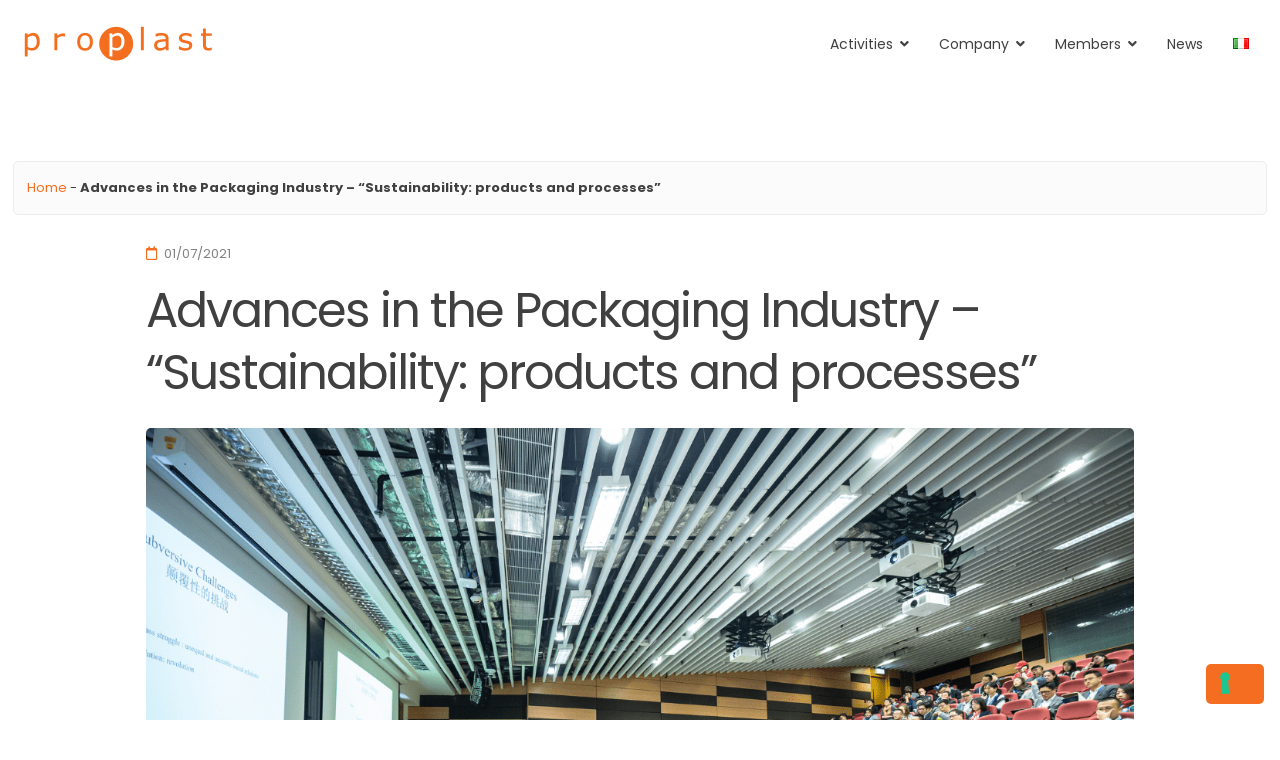

--- FILE ---
content_type: text/html; charset=UTF-8
request_url: https://www.proplast.it/advances-in-the-packaging-industry-sustainability-products-and-processes-2/
body_size: 18905
content:
<!doctype html>
<html lang="en-GB" id="html">
<head>
	<meta charset="UTF-8">
	<meta name="viewport" content="width=device-width, initial-scale=1">
	<link rel="profile" href="https://gmpg.org/xfn/11">

				<script type="text/javascript" class="_iub_cs_skip">
				var _iub = _iub || {};
				_iub.csConfiguration = _iub.csConfiguration || {};
				_iub.csConfiguration.siteId = "1248861";
				_iub.csConfiguration.cookiePolicyId = "63321810";
			</script>
			<script class="_iub_cs_skip" src="https://cs.iubenda.com/sync/1248861.js"></script>
			<meta name='robots' content='index, follow, max-image-preview:large, max-snippet:-1, max-video-preview:-1' />
<script>
window.koko_analytics = {"url":"https:\/\/www.proplast.it\/koko-analytics-collect.php","site_url":"https:\/\/www.proplast.it","post_id":22262,"path":"\/advances-in-the-packaging-industry-sustainability-products-and-processes-2\/","method":"fingerprint","use_cookie":false};
</script>

	<!-- This site is optimized with the Yoast SEO Premium plugin v26.7 (Yoast SEO v26.7) - https://yoast.com/wordpress/plugins/seo/ -->
	<title>Advances in the Packaging Industry - &quot;Sustainability: products and processes&quot; - Proplast</title>
	<link rel="canonical" href="https://www.proplast.it/advances-in-the-packaging-industry-sustainability-products-and-processes-2/" />
	<meta property="og:locale" content="en_GB" />
	<meta property="og:locale:alternate" content="it_IT" />
	<meta property="og:type" content="article" />
	<meta property="og:title" content="Advances in the Packaging Industry - &quot;Sustainability: products and processes&quot;" />
	<meta property="og:description" content="Proplast recommends the 3rd International Congress: Advances in the Packaging Industry &#8211; &#8220;Sustainability: products and processes&#8221; to be held on 11 and 12 November 2021. DOWNLOAD THE INFORMATION FLYER" />
	<meta property="og:url" content="https://www.proplast.it/advances-in-the-packaging-industry-sustainability-products-and-processes-2/" />
	<meta property="og:site_name" content="Proplast" />
	<meta property="article:publisher" content="https://www.facebook.com/proplast.it/" />
	<meta property="article:published_time" content="2021-07-01T12:46:05+00:00" />
	<meta property="og:image" content="https://www.proplast.it/wp-content/uploads/2021/07/Progetto-senza-titolo-37.png" />
	<meta property="og:image:width" content="1280" />
	<meta property="og:image:height" content="720" />
	<meta property="og:image:type" content="image/png" />
	<meta name="author" content="Alessandra Pedezzi" />
	<meta name="twitter:card" content="summary_large_image" />
	<meta name="twitter:creator" content="@CProplast" />
	<meta name="twitter:site" content="@CProplast" />
	<meta name="twitter:label1" content="Written by" />
	<meta name="twitter:data1" content="Alessandra Pedezzi" />
	<meta name="twitter:label2" content="Estimated reading time" />
	<meta name="twitter:data2" content="1 minute" />
	<script type="application/ld+json" class="yoast-schema-graph">{"@context":"https://schema.org","@graph":[{"@type":"Article","@id":"https://www.proplast.it/advances-in-the-packaging-industry-sustainability-products-and-processes-2/#article","isPartOf":{"@id":"https://www.proplast.it/advances-in-the-packaging-industry-sustainability-products-and-processes-2/"},"author":{"name":"Alessandra Pedezzi","@id":"https://www.proplast.it/en/#/schema/person/3c63801b1f029840488e1855a671d649"},"headline":"Advances in the Packaging Industry &#8211; &#8220;Sustainability: products and processes&#8221;","datePublished":"2021-07-01T12:46:05+00:00","mainEntityOfPage":{"@id":"https://www.proplast.it/advances-in-the-packaging-industry-sustainability-products-and-processes-2/"},"wordCount":36,"publisher":{"@id":"https://www.proplast.it/en/#organization"},"image":{"@id":"https://www.proplast.it/advances-in-the-packaging-industry-sustainability-products-and-processes-2/#primaryimage"},"thumbnailUrl":"https://www.proplast.it/wp-content/uploads/2021/07/Progetto-senza-titolo-37.png","keywords":["event","industry","packaging"],"articleSection":["news-en"],"inLanguage":"en-GB"},{"@type":"WebPage","@id":"https://www.proplast.it/advances-in-the-packaging-industry-sustainability-products-and-processes-2/","url":"https://www.proplast.it/advances-in-the-packaging-industry-sustainability-products-and-processes-2/","name":"Advances in the Packaging Industry - \"Sustainability: products and processes\" - Proplast","isPartOf":{"@id":"https://www.proplast.it/en/#website"},"primaryImageOfPage":{"@id":"https://www.proplast.it/advances-in-the-packaging-industry-sustainability-products-and-processes-2/#primaryimage"},"image":{"@id":"https://www.proplast.it/advances-in-the-packaging-industry-sustainability-products-and-processes-2/#primaryimage"},"thumbnailUrl":"https://www.proplast.it/wp-content/uploads/2021/07/Progetto-senza-titolo-37.png","datePublished":"2021-07-01T12:46:05+00:00","breadcrumb":{"@id":"https://www.proplast.it/advances-in-the-packaging-industry-sustainability-products-and-processes-2/#breadcrumb"},"inLanguage":"en-GB","potentialAction":[{"@type":"ReadAction","target":["https://www.proplast.it/advances-in-the-packaging-industry-sustainability-products-and-processes-2/"]}]},{"@type":"ImageObject","inLanguage":"en-GB","@id":"https://www.proplast.it/advances-in-the-packaging-industry-sustainability-products-and-processes-2/#primaryimage","url":"https://www.proplast.it/wp-content/uploads/2021/07/Progetto-senza-titolo-37.png","contentUrl":"https://www.proplast.it/wp-content/uploads/2021/07/Progetto-senza-titolo-37.png","width":1280,"height":720},{"@type":"BreadcrumbList","@id":"https://www.proplast.it/advances-in-the-packaging-industry-sustainability-products-and-processes-2/#breadcrumb","itemListElement":[{"@type":"ListItem","position":1,"name":"Home","item":"https://www.proplast.it/en/"},{"@type":"ListItem","position":2,"name":"Advances in the Packaging Industry &#8211; &#8220;Sustainability: products and processes&#8221;"}]},{"@type":"WebSite","@id":"https://www.proplast.it/en/#website","url":"https://www.proplast.it/en/","name":"Proplast","description":"Consorzio per la promozione delle materie plastiche","publisher":{"@id":"https://www.proplast.it/en/#organization"},"potentialAction":[{"@type":"SearchAction","target":{"@type":"EntryPoint","urlTemplate":"https://www.proplast.it/en/?s={search_term_string}"},"query-input":{"@type":"PropertyValueSpecification","valueRequired":true,"valueName":"search_term_string"}}],"inLanguage":"en-GB"},{"@type":"Organization","@id":"https://www.proplast.it/en/#organization","name":"Consorzio Proplast","url":"https://www.proplast.it/en/","logo":{"@type":"ImageObject","inLanguage":"en-GB","@id":"https://www.proplast.it/en/#/schema/logo/image/","url":"https://www.proplast.it/wp-content/uploads/2018/03/cropped-logo_browser-e1522313185361.png","contentUrl":"https://www.proplast.it/wp-content/uploads/2018/03/cropped-logo_browser-e1522313185361.png","width":512,"height":512,"caption":"Consorzio Proplast"},"image":{"@id":"https://www.proplast.it/en/#/schema/logo/image/"},"sameAs":["https://www.facebook.com/proplast.it/","https://x.com/CProplast","https://www.instagram.com/consorzioproplast/","https://www.linkedin.com/company/consorzio-proplast/","https://www.youtube.com/channel/UCVPZKFivb1-vov64IOq9HFA"]},{"@type":"Person","@id":"https://www.proplast.it/en/#/schema/person/3c63801b1f029840488e1855a671d649","name":"Alessandra Pedezzi","image":{"@type":"ImageObject","inLanguage":"en-GB","@id":"https://www.proplast.it/en/#/schema/person/image/","url":"https://secure.gravatar.com/avatar/c2767da249c3ba93446cd1e05eace8e9e2524d0ebd89766d2d134a7da5ce919f?s=96&d=mm&r=g","contentUrl":"https://secure.gravatar.com/avatar/c2767da249c3ba93446cd1e05eace8e9e2524d0ebd89766d2d134a7da5ce919f?s=96&d=mm&r=g","caption":"Alessandra Pedezzi"}}]}</script>
	<!-- / Yoast SEO Premium plugin. -->


<link rel="alternate" href="https://www.proplast.it/advances-in-the-packaging-industry-sustainability-products-and-processes/" hreflang="it" />
<link rel="alternate" href="https://www.proplast.it/advances-in-the-packaging-industry-sustainability-products-and-processes-2/" hreflang="en" />
<link rel="amphtml" href="https://www.proplast.it/advances-in-the-packaging-industry-sustainability-products-and-processes-2/?amp" /><meta name="generator" content="AMP for WP 1.1.11"/><link rel='dns-prefetch' href='//cdn.iubenda.com' />
<link rel='dns-prefetch' href='//www.googletagmanager.com' />
<link rel='dns-prefetch' href='//fonts.googleapis.com' />
<link rel="alternate" type="application/rss+xml" title="Proplast &raquo; Feed" href="https://www.proplast.it/en/feed/" />
<link rel="alternate" type="application/rss+xml" title="Proplast &raquo; Comments Feed" href="https://www.proplast.it/en/comments/feed/" />
<link rel="alternate" type="application/rss+xml" title="Proplast &raquo; Advances in the Packaging Industry &#8211; &#8220;Sustainability: products and processes&#8221; Comments Feed" href="https://www.proplast.it/advances-in-the-packaging-industry-sustainability-products-and-processes-2/feed/" />
<link rel="alternate" title="oEmbed (JSON)" type="application/json+oembed" href="https://www.proplast.it/wp-json/oembed/1.0/embed?url=https%3A%2F%2Fwww.proplast.it%2Fadvances-in-the-packaging-industry-sustainability-products-and-processes-2%2F&#038;lang=en" />
<link rel="alternate" title="oEmbed (XML)" type="text/xml+oembed" href="https://www.proplast.it/wp-json/oembed/1.0/embed?url=https%3A%2F%2Fwww.proplast.it%2Fadvances-in-the-packaging-industry-sustainability-products-and-processes-2%2F&#038;format=xml&#038;lang=en" />
<style id='wp-img-auto-sizes-contain-inline-css'>
img:is([sizes=auto i],[sizes^="auto," i]){contain-intrinsic-size:3000px 1500px}
/*# sourceURL=wp-img-auto-sizes-contain-inline-css */
</style>
<link rel='stylesheet' id='jquery.prettyphoto-css' href='https://www.proplast.it/wp-content/plugins/wp-video-lightbox/css/prettyPhoto.css?ver=2fa408386ba0dd661f001695f6f5de03' media='all' />
<link rel='stylesheet' id='video-lightbox-css' href='https://www.proplast.it/wp-content/plugins/wp-video-lightbox/wp-video-lightbox.css?ver=2fa408386ba0dd661f001695f6f5de03' media='all' />
<style id='wp-emoji-styles-inline-css'>

	img.wp-smiley, img.emoji {
		display: inline !important;
		border: none !important;
		box-shadow: none !important;
		height: 1em !important;
		width: 1em !important;
		margin: 0 0.07em !important;
		vertical-align: -0.1em !important;
		background: none !important;
		padding: 0 !important;
	}
/*# sourceURL=wp-emoji-styles-inline-css */
</style>
<link rel='stylesheet' id='wp-block-library-css' href='https://www.proplast.it/wp-includes/css/dist/block-library/style.min.css?ver=2fa408386ba0dd661f001695f6f5de03' media='all' />
<style id='classic-theme-styles-inline-css'>
/*! This file is auto-generated */
.wp-block-button__link{color:#fff;background-color:#32373c;border-radius:9999px;box-shadow:none;text-decoration:none;padding:calc(.667em + 2px) calc(1.333em + 2px);font-size:1.125em}.wp-block-file__button{background:#32373c;color:#fff;text-decoration:none}
/*# sourceURL=/wp-includes/css/classic-themes.min.css */
</style>
<style id='global-styles-inline-css'>
:root{--wp--preset--aspect-ratio--square: 1;--wp--preset--aspect-ratio--4-3: 4/3;--wp--preset--aspect-ratio--3-4: 3/4;--wp--preset--aspect-ratio--3-2: 3/2;--wp--preset--aspect-ratio--2-3: 2/3;--wp--preset--aspect-ratio--16-9: 16/9;--wp--preset--aspect-ratio--9-16: 9/16;--wp--preset--color--black: #000000;--wp--preset--color--cyan-bluish-gray: #abb8c3;--wp--preset--color--white: #ffffff;--wp--preset--color--pale-pink: #f78da7;--wp--preset--color--vivid-red: #cf2e2e;--wp--preset--color--luminous-vivid-orange: #ff6900;--wp--preset--color--luminous-vivid-amber: #fcb900;--wp--preset--color--light-green-cyan: #7bdcb5;--wp--preset--color--vivid-green-cyan: #00d084;--wp--preset--color--pale-cyan-blue: #8ed1fc;--wp--preset--color--vivid-cyan-blue: #0693e3;--wp--preset--color--vivid-purple: #9b51e0;--wp--preset--gradient--vivid-cyan-blue-to-vivid-purple: linear-gradient(135deg,rgb(6,147,227) 0%,rgb(155,81,224) 100%);--wp--preset--gradient--light-green-cyan-to-vivid-green-cyan: linear-gradient(135deg,rgb(122,220,180) 0%,rgb(0,208,130) 100%);--wp--preset--gradient--luminous-vivid-amber-to-luminous-vivid-orange: linear-gradient(135deg,rgb(252,185,0) 0%,rgb(255,105,0) 100%);--wp--preset--gradient--luminous-vivid-orange-to-vivid-red: linear-gradient(135deg,rgb(255,105,0) 0%,rgb(207,46,46) 100%);--wp--preset--gradient--very-light-gray-to-cyan-bluish-gray: linear-gradient(135deg,rgb(238,238,238) 0%,rgb(169,184,195) 100%);--wp--preset--gradient--cool-to-warm-spectrum: linear-gradient(135deg,rgb(74,234,220) 0%,rgb(151,120,209) 20%,rgb(207,42,186) 40%,rgb(238,44,130) 60%,rgb(251,105,98) 80%,rgb(254,248,76) 100%);--wp--preset--gradient--blush-light-purple: linear-gradient(135deg,rgb(255,206,236) 0%,rgb(152,150,240) 100%);--wp--preset--gradient--blush-bordeaux: linear-gradient(135deg,rgb(254,205,165) 0%,rgb(254,45,45) 50%,rgb(107,0,62) 100%);--wp--preset--gradient--luminous-dusk: linear-gradient(135deg,rgb(255,203,112) 0%,rgb(199,81,192) 50%,rgb(65,88,208) 100%);--wp--preset--gradient--pale-ocean: linear-gradient(135deg,rgb(255,245,203) 0%,rgb(182,227,212) 50%,rgb(51,167,181) 100%);--wp--preset--gradient--electric-grass: linear-gradient(135deg,rgb(202,248,128) 0%,rgb(113,206,126) 100%);--wp--preset--gradient--midnight: linear-gradient(135deg,rgb(2,3,129) 0%,rgb(40,116,252) 100%);--wp--preset--font-size--small: 14px;--wp--preset--font-size--medium: 20px;--wp--preset--font-size--large: 20px;--wp--preset--font-size--x-large: 42px;--wp--preset--font-size--regular: 16px;--wp--preset--font-size--larger: 24px;--wp--preset--spacing--20: 0.44rem;--wp--preset--spacing--30: 0.67rem;--wp--preset--spacing--40: 1rem;--wp--preset--spacing--50: 1.5rem;--wp--preset--spacing--60: 2.25rem;--wp--preset--spacing--70: 3.38rem;--wp--preset--spacing--80: 5.06rem;--wp--preset--shadow--natural: 6px 6px 9px rgba(0, 0, 0, 0.2);--wp--preset--shadow--deep: 12px 12px 50px rgba(0, 0, 0, 0.4);--wp--preset--shadow--sharp: 6px 6px 0px rgba(0, 0, 0, 0.2);--wp--preset--shadow--outlined: 6px 6px 0px -3px rgb(255, 255, 255), 6px 6px rgb(0, 0, 0);--wp--preset--shadow--crisp: 6px 6px 0px rgb(0, 0, 0);}:where(.is-layout-flex){gap: 0.5em;}:where(.is-layout-grid){gap: 0.5em;}body .is-layout-flex{display: flex;}.is-layout-flex{flex-wrap: wrap;align-items: center;}.is-layout-flex > :is(*, div){margin: 0;}body .is-layout-grid{display: grid;}.is-layout-grid > :is(*, div){margin: 0;}:where(.wp-block-columns.is-layout-flex){gap: 2em;}:where(.wp-block-columns.is-layout-grid){gap: 2em;}:where(.wp-block-post-template.is-layout-flex){gap: 1.25em;}:where(.wp-block-post-template.is-layout-grid){gap: 1.25em;}.has-black-color{color: var(--wp--preset--color--black) !important;}.has-cyan-bluish-gray-color{color: var(--wp--preset--color--cyan-bluish-gray) !important;}.has-white-color{color: var(--wp--preset--color--white) !important;}.has-pale-pink-color{color: var(--wp--preset--color--pale-pink) !important;}.has-vivid-red-color{color: var(--wp--preset--color--vivid-red) !important;}.has-luminous-vivid-orange-color{color: var(--wp--preset--color--luminous-vivid-orange) !important;}.has-luminous-vivid-amber-color{color: var(--wp--preset--color--luminous-vivid-amber) !important;}.has-light-green-cyan-color{color: var(--wp--preset--color--light-green-cyan) !important;}.has-vivid-green-cyan-color{color: var(--wp--preset--color--vivid-green-cyan) !important;}.has-pale-cyan-blue-color{color: var(--wp--preset--color--pale-cyan-blue) !important;}.has-vivid-cyan-blue-color{color: var(--wp--preset--color--vivid-cyan-blue) !important;}.has-vivid-purple-color{color: var(--wp--preset--color--vivid-purple) !important;}.has-black-background-color{background-color: var(--wp--preset--color--black) !important;}.has-cyan-bluish-gray-background-color{background-color: var(--wp--preset--color--cyan-bluish-gray) !important;}.has-white-background-color{background-color: var(--wp--preset--color--white) !important;}.has-pale-pink-background-color{background-color: var(--wp--preset--color--pale-pink) !important;}.has-vivid-red-background-color{background-color: var(--wp--preset--color--vivid-red) !important;}.has-luminous-vivid-orange-background-color{background-color: var(--wp--preset--color--luminous-vivid-orange) !important;}.has-luminous-vivid-amber-background-color{background-color: var(--wp--preset--color--luminous-vivid-amber) !important;}.has-light-green-cyan-background-color{background-color: var(--wp--preset--color--light-green-cyan) !important;}.has-vivid-green-cyan-background-color{background-color: var(--wp--preset--color--vivid-green-cyan) !important;}.has-pale-cyan-blue-background-color{background-color: var(--wp--preset--color--pale-cyan-blue) !important;}.has-vivid-cyan-blue-background-color{background-color: var(--wp--preset--color--vivid-cyan-blue) !important;}.has-vivid-purple-background-color{background-color: var(--wp--preset--color--vivid-purple) !important;}.has-black-border-color{border-color: var(--wp--preset--color--black) !important;}.has-cyan-bluish-gray-border-color{border-color: var(--wp--preset--color--cyan-bluish-gray) !important;}.has-white-border-color{border-color: var(--wp--preset--color--white) !important;}.has-pale-pink-border-color{border-color: var(--wp--preset--color--pale-pink) !important;}.has-vivid-red-border-color{border-color: var(--wp--preset--color--vivid-red) !important;}.has-luminous-vivid-orange-border-color{border-color: var(--wp--preset--color--luminous-vivid-orange) !important;}.has-luminous-vivid-amber-border-color{border-color: var(--wp--preset--color--luminous-vivid-amber) !important;}.has-light-green-cyan-border-color{border-color: var(--wp--preset--color--light-green-cyan) !important;}.has-vivid-green-cyan-border-color{border-color: var(--wp--preset--color--vivid-green-cyan) !important;}.has-pale-cyan-blue-border-color{border-color: var(--wp--preset--color--pale-cyan-blue) !important;}.has-vivid-cyan-blue-border-color{border-color: var(--wp--preset--color--vivid-cyan-blue) !important;}.has-vivid-purple-border-color{border-color: var(--wp--preset--color--vivid-purple) !important;}.has-vivid-cyan-blue-to-vivid-purple-gradient-background{background: var(--wp--preset--gradient--vivid-cyan-blue-to-vivid-purple) !important;}.has-light-green-cyan-to-vivid-green-cyan-gradient-background{background: var(--wp--preset--gradient--light-green-cyan-to-vivid-green-cyan) !important;}.has-luminous-vivid-amber-to-luminous-vivid-orange-gradient-background{background: var(--wp--preset--gradient--luminous-vivid-amber-to-luminous-vivid-orange) !important;}.has-luminous-vivid-orange-to-vivid-red-gradient-background{background: var(--wp--preset--gradient--luminous-vivid-orange-to-vivid-red) !important;}.has-very-light-gray-to-cyan-bluish-gray-gradient-background{background: var(--wp--preset--gradient--very-light-gray-to-cyan-bluish-gray) !important;}.has-cool-to-warm-spectrum-gradient-background{background: var(--wp--preset--gradient--cool-to-warm-spectrum) !important;}.has-blush-light-purple-gradient-background{background: var(--wp--preset--gradient--blush-light-purple) !important;}.has-blush-bordeaux-gradient-background{background: var(--wp--preset--gradient--blush-bordeaux) !important;}.has-luminous-dusk-gradient-background{background: var(--wp--preset--gradient--luminous-dusk) !important;}.has-pale-ocean-gradient-background{background: var(--wp--preset--gradient--pale-ocean) !important;}.has-electric-grass-gradient-background{background: var(--wp--preset--gradient--electric-grass) !important;}.has-midnight-gradient-background{background: var(--wp--preset--gradient--midnight) !important;}.has-small-font-size{font-size: var(--wp--preset--font-size--small) !important;}.has-medium-font-size{font-size: var(--wp--preset--font-size--medium) !important;}.has-large-font-size{font-size: var(--wp--preset--font-size--large) !important;}.has-x-large-font-size{font-size: var(--wp--preset--font-size--x-large) !important;}
:where(.wp-block-post-template.is-layout-flex){gap: 1.25em;}:where(.wp-block-post-template.is-layout-grid){gap: 1.25em;}
:where(.wp-block-term-template.is-layout-flex){gap: 1.25em;}:where(.wp-block-term-template.is-layout-grid){gap: 1.25em;}
:where(.wp-block-columns.is-layout-flex){gap: 2em;}:where(.wp-block-columns.is-layout-grid){gap: 2em;}
:root :where(.wp-block-pullquote){font-size: 1.5em;line-height: 1.6;}
/*# sourceURL=global-styles-inline-css */
</style>
<link rel='stylesheet' id='attesa-loader-css' href='https://www.proplast.it/wp-content/themes/attesa/css/loader.min.css?ver=1.5.9.4' media='all' />
<link rel='stylesheet' id='attesa-style-css' href='https://www.proplast.it/wp-content/themes/attesa/style.css?ver=1.5.9.4' media='all' />
<style id='attesa-style-inline-css'>
h1,h2,h3,h4,h5,h6,p.site-title,blockquote{font-family:Poppins,sans-serif}body,button,input,select,optgroup,textarea{font-family:Poppins,sans-serif}.nav-top .container.boxed,.nav-middle .container.boxed,.nav-middle-top-title .container.boxed,#content.site-content,.attesaFooterWidget,.attesaFeatBox .attesaFeatBoxContainer,.mainFooter .site-copy-down,.second-navigation,.attesa-woocommerce-sticky-product .container,.attesapro-footer-callout-container{max-width:1600px}body.no-sidebar #primary.content-area{width:80%}button,input[type]:not([type="file"]):not([type="hidden"]):not([type="image"]):not([type="checkbox"]),textarea,select,.attesaMenuButton,.navigation.pagination .nav-links a,.page-links a,.navigation.pagination .nav-links span.current,.page-links .current,aside ul.menu .indicatorBar,aside ul.product-categories .indicatorBar,.widget_tag_cloud a,.widget.widget_search input[type="search"],.widget.widget_search input[type="submit"],#secondary .sidebar-container,header.page-header,.entry-footer .read-more a,.post-thumbnail img,#toTop,#comments article footer img,#comments .reply,.site-social-float a,body.attesa-blog-grid .hentry,body.attesa-blog-masonry .hentry,fieldset,.attesaPostWidget img,.site-social-widget .attesa-social,.attesaFeatBoxContainer .attesaproFeatBoxButton a,.attesa-contact-info i,.attesa-post-slider-readmore p a,.attesa-breadcrumbs,.rank-math-breadcrumb,.awp-ajax-search.shortcode .awp-search-results ul li img,.bypostauthor>article{border-radius:5px}#wp-calendar>caption{border-top-left-radius:5px;border-top-right-radius:5px}.nav-middle-top-title .attesa-logo img{max-height:65px}@media all and (min-width:1024px){body,button,input,select,optgroup,textarea,aside ul.menu .indicatorBar,aside ul.product-categories .indicatorBar,.attesa_woocommerce_mini_cart .attesa_woo_cart_quantity_item .remove,form.attesa-pro-ajax-search-shortocode button i{font-size:18px}.page-content,.entry-content,.entry-summary{line-height:1.5}#secondary,#tertiary,.attesaFooterWidget{line-height:1.5}}.main-navigation li,.main-navigation-popup li{font-weight:normal;text-transform:none}.nav-middle:not(.format_featuredtitle) .container .mainHead{float:right}.attesaFeatBox .attesaFeatBoxOpacityPost{background-color:rgba(2,2,2,0.3)}#toTop{left:20px}blockquote::before,a,a:visited,.menustyle_default>div>ul>li:hover>a,.menustyle_default>div>ul>li:focus>a,.menustyle_default>div>ul>.current_page_item>a,.menustyle_default>div>ul>.current-menu-item>a,.menustyle_default>div>ul>.current_page_ancestor>a,.menustyle_default>div>ul>.current-menu-ancestor>a,.menustyle_default>div>ul>.current_page_parent>a,.entry-meta i,.entry-footer span i,.site-social-header a:hover,.site-social-header a:focus,.site-social-header a:active{color:#f56d21}button,input[type="button"],input[type="reset"],input[type="submit"],.main-navigation>div>ul>li>a::before,.main-navigation-popup>div ul li a::before,.attesaMenuButton,.navigation.pagination .nav-links a,.page-links a,.widget_tag_cloud a,.entry-footer .read-more a,#toTop,ul.products li.product .tinvwl_add_to_wishlist_button,.attesa-pro-sharing-box-container.style_astheme a:hover,.attesa-pro-sharing-box-container.style_astheme a:focus,.attesa-pro-sharing-box-container.style_astheme a:active,.attesaFeatBoxContainer .attesaproFeatBoxButton a,.attesa-infinite-button-container .attesa-infinite-scroll-more-button,.bypostauthor>article::after,.attesa-menu-badge{background-color:#f56d21}input[type]:focus:not([type="button"]):not([type="reset"]):not([type="submit"]):not([type="file"]):not([type="hidden"]):not([type="image"]):not([type="checkbox"]),textarea:focus,.navigation.pagination .nav-links span.current,.page-links .current,.footerArea,body.attesa-blog-grid .sticky,body.attesa-blog-masonry .sticky,.prev_next_buttons a:hover,.prev_next_buttons a:focus,.prev_next_buttons a:active,.site-social-float a:hover,.site-social-float a:focus,.site-social-float a:active,.attesa-pro-sharing-box-container.style_astheme a,.awp-ajax-search.shortcode .awp-search-results.filled{border-color:#f56d21}body,button,input,select,optgroup,textarea,input[type]:focus:not([type="button"]):not([type="reset"]):not([type="submit"]):not([type="file"]):not([type="hidden"]):not([type="image"]):not([type="checkbox"]),textarea:focus,a:hover,a:focus,a:active,.entry-title a,.post-navigation span.meta-nav,#comments .reply a,.main-navigation>div>ul>li>a,.attesaFeatBoxTitle .entry-title,.site-social-header a,.site-social-float a,.prev_next_buttons a,.attesa-main-menu-container.open_pushmenu .attesa-close-pushmenu,form.attesa-pro-ajax-search-shortocode button i{color:#404040}button:hover,input[type="button"]:hover,input[type="reset"]:hover,input[type="submit"]:hover,button:active,button:focus,input[type="button"]:active,input[type="button"]:focus,input[type="reset"]:active,input[type="reset"]:focus,input[type="submit"]:active,input[type="submit"]:focus,.main-navigation ul ul a,.navigation.pagination .nav-links a:hover,.navigation.pagination .nav-links a:focus,.page-links a:hover,.page-links a:focus,.widget_tag_cloud a:hover,.widget_tag_cloud a:focus,.widget_tag_cloud a:active,.hamburger-menu .menu__line,.hamburger-menu .menu__plus,.entry-footer .read-more a:hover,.entry-footer .read-more a:focus,.entry-footer .read-more a:active,.aLoader2,.attesaFeatBoxContainer .attesaproFeatBoxButton a:hover,.attesaFeatBoxContainer .attesaproFeatBoxButton a:focus,.attesaFeatBoxContainer .attesaproFeatBoxButton a:active,.square-full-screen,.attesa-infinite-button-container .attesa-infinite-scroll-more-button:hover,.attesa-infinite-button-container .attesa-infinite-scroll-more-button:focus,.attesa-infinite-button-container .attesa-infinite-scroll-more-button:active{background-color:#404040}.hamburger-menu .menu__circle{border-color:#404040}.aLoader1{border-top-color:#404040}@media all and (max-width:1025px){.main-navigation ul ul a,.main-navigation ul li .indicator:before{color:#404040 !important}}.attesaLoader,.attesa-site-wrap,#masthead.menuMinor,body:not(.withOverlayMenu) #masthead,#masthead .nav-middle.fixed,.awp-ajax-search.shortcode .awp-search-results{background-color:#ffffff}button,input[type="button"],input[type="reset"],input[type="submit"],.main-navigation>div>ul>li.attesaMenuButton>a,.main-navigation>div>ul>li.attesaMenuButton>a:hover,.main-navigation>div>ul>li.attesaMenuButton>a:focus,.main-navigation>div>ul>li.attesaMenuButton>a:active,#toTop,.main-navigation ul ul a,.navigation.pagination .nav-links a,.page-links a,.navigation.pagination .nav-links a:hover,.navigation.pagination .nav-links a:focus,.page-links a:hover,.page-links a:focus,ul.products li.product .tinvwl_add_to_wishlist_button,.attesaFeatBoxContainer .attesaproFeatBoxButton a,.attesa-menu-badge{color:#ffffff}.main-navigation ul li.attesaMenuButton .indicator:before{color:#ffffff !important}@media all and (max-width:1025px){.attesa-main-menu-container{background-color:#ffffff}.main-navigation>div ul li.attesaMenuButton a,.main-navigation>div ul li.attesaMenuButton a:hover,.main-navigation>div ul li.attesaMenuButton a:focus,.main-navigation>div ul li.attesaMenuButton a:active{color:#ffffff !important}}input[type]:not([type="button"]):not([type="reset"]):not([type="submit"]):not([type="file"]):not([type="hidden"]):not([type="image"]):not([type="checkbox"]),textarea,select,header.page-header,.site-social-float a,#comments .reply,.prev_next_buttons a,.attesa-pro-sharing-box-container,.attesa-breadcrumbs,.rank-math-breadcrumb,.attesa-main-menu-container.open_pushmenu .attesa-close-pushmenu,.wp-block-image,.bypostauthor>article,.attesa-related-list{background-color:#fbfbfb}.widget_tag_cloud a,.entry-footer .read-more a,.attesa-pro-sharing-box-container.style_astheme a:hover,.attesa-pro-sharing-box-container.style_astheme a:focus,.attesa-pro-sharing-box-container.style_astheme a:active,.attesa-infinite-button-container .attesa-infinite-scroll-more-button{color:#fbfbfb}.entry-content,.entry-summary,.entry-meta,.entry-meta a,.entry-footer span a,.attesa-pro-sharing-box a{color:#828282}hr,.site-social-widget .attesa-social{background-color:#ececec}input[type]:not([type="button"]):not([type="reset"]):not([type="submit"]):not([type="file"]):not([type="hidden"]):not([type="image"]):not([type="checkbox"]),textarea,select,.site-main .comment-navigation,.site-main .posts-navigation,.site-main .post-navigation,.site-main .navigation.pagination,.authorAbout,.relatedBox,header.page-header,.site-social-float a,.hentry,#comments ol .pingback,#comments ol article,#comments .reply,#payment .payment_methods li,fieldset,.attesa-pro-sharing-box-container,.attesa-breadcrumbs,.rank-math-breadcrumb,.attesa-main-menu-container.open_pushmenu .attesa-close-pushmenu,.wp-block-image,.awp-ajax-search.shortcode .awp-search-results ul li,.relatedBox.list .theImgRelated{border-color:#ececec}@media all and (max-width:1025px){.main-navigation li,.main-navigation ul li .indicator,.main-navigation>div>ul>li>ul.sub-menu,.attesa-main-menu-container{border-color:#ececec}}.footerArea a,.footerArea .attesa-contact-info i{color:#aeaeae}.footerArea .widget_tag_cloud a,.footerArea button,.footerArea input[type="button"],.footerArea input[type="reset"],.footerArea input[type="submit"],.footerArea #wp-calendar>caption,.footerArea .attesaMenuButton{background-color:#aeaeae}.footerArea input[type]:focus:not([type="button"]):not([type="reset"]):not([type="submit"]):not([type="file"]):not([type="hidden"]):not([type="image"]):not([type="checkbox"]),.footerArea textarea:focus,.footerArea #wp-calendar tbody td#today,.footerArea .awp-ajax-search.shortcode .awp-search-results.filled{border-color:#aeaeae}.footerArea,.footerArea a:hover,.footerArea a:focus,.footerArea a:active,.footerArea ul.product-categories li a:before,.footerArea input[type]:not([type="button"]):not([type="reset"]):not([type="submit"]):not([type="file"]):not([type="hidden"]):not([type="image"]):not([type="checkbox"]),.footerArea textarea,.footerArea input[type]:focus:not([type="button"]):not([type="reset"]):not([type="submit"]):not([type="file"]):not([type="hidden"]):not([type="image"]):not([type="checkbox"]),.footerArea textarea:focus,.footerArea .attesa-contact-info a,.footerArea form.attesa-pro-ajax-search-shortocode button i{color:#f0f0f0}.footerArea .widget_tag_cloud a:hover,.footerArea .widget_tag_cloud a:focus,.footerArea .widget_tag_cloud a:active,.footerArea button:hover,.footerArea input[type="button"]:hover,.footerArea input[type="reset"]:hover,.footerArea input[type="submit"]:hover,.footerArea button:active,.footerArea button:focus,.footerArea input[type="button"]:active,.footerArea input[type="button"]:focus,.footerArea input[type="reset"]:active,.footerArea input[type="reset"]:focus,.footerArea input[type="submit"]:active,.footerArea input[type="submit"]:focus,.footerArea .attesa-menu-badge{background-color:#f0f0f0}.footerArea input[type="search"]::placeholder{color:#f0f0f0}.footerArea input[type="search"]:-ms-input-placeholder{color:#f0f0f0}.footerArea input[type="search"]::-ms-input-placeholder{color:#f0f0f0}.footerArea,.footerArea input[type]:not([type="button"]):not([type="reset"]):not([type="submit"]):not([type="file"]):not([type="hidden"]):not([type="image"]):not([type="checkbox"]),.footerArea textarea,.footerArea .awp-ajax-search.shortcode .awp-search-results{background-color:#3f3f3f}.footerArea button,.footerArea input[type="button"],.footerArea input[type="reset"],.footerArea input[type="submit"],.footerArea #wp-calendar>caption,.footerArea .widget_tag_cloud a,.footerArea .widget_tag_cloud a:hover,.footerArea .widget_tag_cloud a:focus,.footerArea .widget_tag_cloud a:active,.footerArea .attesaMenuButton a,.footerArea .attesaMenuButton a:hover,.footerArea .attesaMenuButton a:focus,.footerArea .attesaMenuButton a:active,.footerArea .attesa-menu-badge{color:#3f3f3f}.footerArea .widget .widget-title .widgets-heading,.footerArea input[type]:not([type="button"]):not([type="reset"]):not([type="submit"]):not([type="file"]):not([type="hidden"]):not([type="image"]):not([type="checkbox"]),.footerArea textarea,.footerArea #wp-calendar tbody td,.footerArea fieldset,.footerArea .awp-ajax-search.shortcode .awp-search-results ul li{border-color:#bcbcbc}.footerArea ul.menu .indicatorBar,.footerArea ul.product-categories .indicatorBar,.footerArea .site-social-widget .attesa-social,.footerArea .attesa-contact-info i{background-color:#bcbcbc}.authorImg img,.theAuthorBox .theShare a,.relatedBox .owl-carousel .owl-item img,.attesa-pro-sharing-box .attesa-sharing-button a,.attesa-pro-sharing-box-container,.attesapro-footer-callout-button-text a,.attesa-about-me-image img,.single-instagram-pic a img,.single-instagram-pic-big img,.attesa-portfolio-filter li a,.attesa-portfolio-grid .attesa-portfolio-readmore p a,.attesa-infinite-button-container .attesa-infinite-scroll-more-button,.attesa-menu-badge,.attesa_toc,.attesa-related-list,.relatedBox.list img,.newsPic img,ul.attesa-categories-list,.attesa_float_cart_icon,.woocommerce-mini-cart__buttons.buttons a{border-radius:5px}.aLoader3{background-color:#404040}.aLoader4:before,.aLoader4:after{border-bottom-color:#404040}.aLoader5,.aLoader5:before{border-color:#404040}
/*# sourceURL=attesa-style-inline-css */
</style>
<link rel='stylesheet' id='font-awesome-5-all-css' href='https://www.proplast.it/wp-content/plugins/elementor/assets/lib/font-awesome/css/all.min.css?ver=1.6.17' media='all' />
<link rel='stylesheet' id='font-awesome-4-shim-css' href='https://www.proplast.it/wp-content/themes/attesa/css/v4-shims.min.css?ver=5.15.3' media='all' />
<link rel='stylesheet' id='attesa-googlefonts-css' href='//fonts.googleapis.com/css2?family=Poppins:wght@400;700&#038;family=Poppins:wght@400;700&#038;display=swap' media='all' />
<link rel='stylesheet' id='arve-css' href='https://www.proplast.it/wp-content/plugins/advanced-responsive-video-embedder/build/main.css?ver=10.8.2' media='all' />
<link rel='stylesheet' id='attesa-pro-style-css' href='https://www.proplast.it/wp-content/plugins/attesa-pro/css/style.min.css?ver=1.4.1' media='all' />
<link rel='stylesheet' id='attesa-pro-loader-css' href='https://www.proplast.it/wp-content/plugins/attesa-pro/css/loader.min.css?ver=1.4.1' media='all' />
<link rel='stylesheet' id='lightbox-css' href='https://www.proplast.it/wp-content/plugins/attesa-pro/css/jquery.lightbox.min.css?ver=1.4.1' media='all' />
<link rel='stylesheet' id='__EPYT__style-css' href='https://www.proplast.it/wp-content/plugins/youtube-embed-plus/styles/ytprefs.min.css?ver=14.2.4' media='all' />
<style id='__EPYT__style-inline-css'>

                .epyt-gallery-thumb {
                        width: 33.333%;
                }
                
/*# sourceURL=__EPYT__style-inline-css */
</style>
<link rel='stylesheet' id='elementor-frontend-css' href='https://www.proplast.it/wp-content/uploads/elementor/css/custom-frontend.min.css?ver=1769222297' media='all' />
<link rel='stylesheet' id='eael-general-css' href='https://www.proplast.it/wp-content/plugins/essential-addons-for-elementor-lite/assets/front-end/css/view/general.min.css?ver=6.5.7' media='all' />
<!--n2css--><!--n2js-->
<script  type="text/javascript" class=" _iub_cs_skip" id="iubenda-head-inline-scripts-0">
var _iub = _iub || [];
            _iub.csConfiguration ={"floatingPreferencesButtonDisplay":"bottom-right","lang":"en","siteId":1248861,"cookiePolicyId":63321810,"whitelabel":false,"banner":{"closeButtonDisplay":false,"listPurposes":true,"explicitWithdrawal":true,"rejectButtonDisplay":true,"acceptButtonDisplay":true,"customizeButtonDisplay":true,"position":"float-top-center","style":"dark"},"perPurposeConsent":true,"googleAdditionalConsentMode":true}; 
//# sourceURL=iubenda-head-inline-scripts-0
</script>
<script  type="text/javascript" charset="UTF-8" async="" class=" _iub_cs_skip" src="//cdn.iubenda.com/cs/iubenda_cs.js?ver=3.12.5" id="iubenda-head-scripts-0-js"></script>
<script src="https://www.proplast.it/wp-includes/js/jquery/jquery.min.js?ver=3.7.1" id="jquery-core-js"></script>
<script src="https://www.proplast.it/wp-includes/js/jquery/jquery-migrate.min.js?ver=3.4.1" id="jquery-migrate-js"></script>
<script src="https://www.proplast.it/wp-content/plugins/wp-video-lightbox/js/jquery.prettyPhoto.js?ver=3.1.6" id="jquery.prettyphoto-js"></script>
<script id="video-lightbox-js-extra">
var vlpp_vars = {"prettyPhoto_rel":"wp-video-lightbox","animation_speed":"fast","slideshow":"5000","autoplay_slideshow":"false","opacity":"0.80","show_title":"true","allow_resize":"true","allow_expand":"true","default_width":"640","default_height":"480","counter_separator_label":"/","theme":"pp_default","horizontal_padding":"20","hideflash":"false","wmode":"opaque","autoplay":"false","modal":"false","deeplinking":"false","overlay_gallery":"true","overlay_gallery_max":"30","keyboard_shortcuts":"true","ie6_fallback":"true"};
//# sourceURL=video-lightbox-js-extra
</script>
<script src="https://www.proplast.it/wp-content/plugins/wp-video-lightbox/js/video-lightbox.js?ver=3.1.6" id="video-lightbox-js"></script>
<script src="https://www.proplast.it/wp-content/plugins/advanced-responsive-video-embedder/build/main.js?ver=10.8.2" id="arve-js" async data-wp-strategy="async"></script>

<!-- Google tag (gtag.js) snippet added by Site Kit -->
<!-- Google Analytics snippet added by Site Kit -->
<script src="https://www.googletagmanager.com/gtag/js?id=GT-M6BTQRX" id="google_gtagjs-js" async></script>
<script id="google_gtagjs-js-after">
window.dataLayer = window.dataLayer || [];function gtag(){dataLayer.push(arguments);}
gtag("set","linker",{"domains":["www.proplast.it"]});
gtag("js", new Date());
gtag("set", "developer_id.dZTNiMT", true);
gtag("config", "GT-M6BTQRX");
 window._googlesitekit = window._googlesitekit || {}; window._googlesitekit.throttledEvents = []; window._googlesitekit.gtagEvent = (name, data) => { var key = JSON.stringify( { name, data } ); if ( !! window._googlesitekit.throttledEvents[ key ] ) { return; } window._googlesitekit.throttledEvents[ key ] = true; setTimeout( () => { delete window._googlesitekit.throttledEvents[ key ]; }, 5 ); gtag( "event", name, { ...data, event_source: "site-kit" } ); }; 
//# sourceURL=google_gtagjs-js-after
</script>
<script id="__ytprefs__-js-extra">
var _EPYT_ = {"ajaxurl":"https://www.proplast.it/wp-admin/admin-ajax.php","security":"e8d0bf07aa","gallery_scrolloffset":"20","eppathtoscripts":"https://www.proplast.it/wp-content/plugins/youtube-embed-plus/scripts/","eppath":"https://www.proplast.it/wp-content/plugins/youtube-embed-plus/","epresponsiveselector":"[\"iframe.__youtube_prefs__\"]","epdovol":"1","version":"14.2.4","evselector":"iframe.__youtube_prefs__[src], iframe[src*=\"youtube.com/embed/\"], iframe[src*=\"youtube-nocookie.com/embed/\"]","ajax_compat":"","maxres_facade":"eager","ytapi_load":"light","pause_others":"","stopMobileBuffer":"1","facade_mode":"","not_live_on_channel":""};
//# sourceURL=__ytprefs__-js-extra
</script>
<script src="https://www.proplast.it/wp-content/plugins/youtube-embed-plus/scripts/ytprefs.min.js?ver=14.2.4" id="__ytprefs__-js"></script>
<script src="https://www.proplast.it/wp-content/plugins/happy-elementor-addons/assets/vendor/dom-purify/purify.min.js?ver=3.1.6" id="dom-purify-js"></script>
<link rel="https://api.w.org/" href="https://www.proplast.it/wp-json/" /><link rel="alternate" title="JSON" type="application/json" href="https://www.proplast.it/wp-json/wp/v2/posts/22262" /><link rel="EditURI" type="application/rsd+xml" title="RSD" href="https://www.proplast.it/xmlrpc.php?rsd" />

<link rel='shortlink' href='https://www.proplast.it/?p=22262' />
		<!-- Custom Logo: hide header text -->
		<style id="custom-logo-css">
			.site-title, .site-description {
				position: absolute;
				clip-path: inset(50%);
			}
		</style>
		<meta name="generator" content="Site Kit by Google 1.170.0" /><script>
            WP_VIDEO_LIGHTBOX_VERSION="1.9.12";
            WP_VID_LIGHTBOX_URL="https://www.proplast.it/wp-content/plugins/wp-video-lightbox";
                        function wpvl_paramReplace(name, string, value) {
                // Find the param with regex
                // Grab the first character in the returned string (should be ? or &)
                // Replace our href string with our new value, passing on the name and delimeter

                var re = new RegExp("[\?&]" + name + "=([^&#]*)");
                var matches = re.exec(string);
                var newString;

                if (matches === null) {
                    // if there are no params, append the parameter
                    newString = string + '?' + name + '=' + value;
                } else {
                    var delimeter = matches[0].charAt(0);
                    newString = string.replace(re, delimeter + name + "=" + value);
                }
                return newString;
            }
            </script><link rel="pingback" href="https://www.proplast.it/xmlrpc.php"><meta name="generator" content="Elementor 3.34.1; features: additional_custom_breakpoints; settings: css_print_method-external, google_font-enabled, font_display-swap">
			<style>
				.e-con.e-parent:nth-of-type(n+4):not(.e-lazyloaded):not(.e-no-lazyload),
				.e-con.e-parent:nth-of-type(n+4):not(.e-lazyloaded):not(.e-no-lazyload) * {
					background-image: none !important;
				}
				@media screen and (max-height: 1024px) {
					.e-con.e-parent:nth-of-type(n+3):not(.e-lazyloaded):not(.e-no-lazyload),
					.e-con.e-parent:nth-of-type(n+3):not(.e-lazyloaded):not(.e-no-lazyload) * {
						background-image: none !important;
					}
				}
				@media screen and (max-height: 640px) {
					.e-con.e-parent:nth-of-type(n+2):not(.e-lazyloaded):not(.e-no-lazyload),
					.e-con.e-parent:nth-of-type(n+2):not(.e-lazyloaded):not(.e-no-lazyload) * {
						background-image: none !important;
					}
				}
			</style>
			    <script>
		if(screen.width<769){
        	window.location = "https://www.proplast.it/advances-in-the-packaging-industry-sustainability-products-and-processes-2/?amp";
        }
    	</script>
<link rel="icon" href="https://www.proplast.it/wp-content/uploads/2018/03/cropped-logo_browser-e1522313185361-32x32.png" sizes="32x32" />
<link rel="icon" href="https://www.proplast.it/wp-content/uploads/2018/03/cropped-logo_browser-e1522313185361-192x192.png" sizes="192x192" />
<link rel="apple-touch-icon" href="https://www.proplast.it/wp-content/uploads/2018/03/cropped-logo_browser-e1522313185361-180x180.png" />
<meta name="msapplication-TileImage" content="https://www.proplast.it/wp-content/uploads/2018/03/cropped-logo_browser-e1522313185361-270x270.png" />
</head>

<body class="wp-singular post-template-default single single-post postid-22262 single-format-standard wp-custom-logo wp-embed-responsive wp-theme-attesa attesa-lighbox mobile_menu_pushmenu with_fa5_comp format_compat headerSticky headerMobileSticky topBarMobile no-sidebar elementor-default elementor-kit-23367" >
	<div class="attesaLoader">
		<div class="aLoader4"></div>	</div>
<div class="attesa-site-wrap">
	<div id="page" class="site">
		<a class="skip-link screen-reader-text" href="#content">Skip to content</a>
								<header id="masthead" data-logo-on-scroll="https://www.proplast.it/wp-content/uploads/2023/03/cropped-cropped-logo_proplast_header-e1679327250564.png" class="site-header topbarscrollhide withSticky yesMobile inMobile withSubEffect" >
				
									
										<div class="opacityMenu"></div>
				<div class="nav-middle headerscrollsmaller format_compat">
			<div class="container fullwidth">
				<div class="mainLogo">
					<div class="subLogo">
						<div class="site-branding menuposition_right" >
														<div class="attesa-logo">
								<a href="https://www.proplast.it/en/" class="custom-logo-link" rel="home"><img width="200" height="38" src="https://www.proplast.it/wp-content/uploads/2023/09/logo_corto.png" class="custom-logo" alt="Proplast" decoding="async" /></a>							</div>
														<div class="attesa-text-logo">
																	<p class="site-title" ><a href="https://www.proplast.it/" rel="home" >Proplast</a></p>
																</div>
						</div>
					</div>
				</div><!-- .mainLogo -->
				<div class="mainFunc">
					<div class="subFunc">
																																			</div>
				</div><!-- .mainFunc -->
				<div class="mainHead">
					<div class="subHead">
												<button class="menu-toggle" aria-controls="primary-menu" aria-expanded="false" aria-label="Menu">Menu<i class="spaceLeft fas fa fa-bars" aria-hidden="true"></i></button>
						<div class="attesa-main-menu-container open_pushmenu">
																							<div class="attesa-close-pushmenu"><i class="far fa-times-circle spaceRight" aria-hidden="true"></i>Chiudi</div>
														<nav id="site-navigation" class="main-navigation menustyle_minimal" >
								<div class="menu-menuen-container"><ul id="primary-menu" class="menu"><li id="menu-item-25437" class="menu-item menu-item-type-custom menu-item-object-custom menu-item-has-children menu-item-25437"><a>Activities</a>
<ul class="sub-menu">
	<li id="menu-item-25668" class="menu-item menu-item-type-post_type menu-item-object-page menu-item-25668"><a href="https://www.proplast.it/projects/">Projects</a></li>
	<li id="menu-item-25680" class="menu-item menu-item-type-post_type menu-item-object-page menu-item-has-children menu-item-25680"><a href="https://www.proplast.it/research-and-development/">R&#038;D</a>
	<ul class="sub-menu">
		<li id="menu-item-25438" class="menu-item menu-item-type-post_type menu-item-object-page menu-item-25438"><a href="https://www.proplast.it/research-and-development/research-2/">Research</a></li>
		<li id="menu-item-25439" class="menu-item menu-item-type-post_type menu-item-object-page menu-item-25439"><a href="https://www.proplast.it/research-and-development/materials-engineering/">Materials engineering</a></li>
		<li id="menu-item-25442" class="menu-item menu-item-type-post_type menu-item-object-page menu-item-25442"><a href="https://www.proplast.it/research-and-development/testing-and-characterization/">Testing and characterization</a></li>
		<li id="menu-item-25441" class="menu-item menu-item-type-post_type menu-item-object-page menu-item-25441"><a href="https://www.proplast.it/research-and-development/process-engineering-2/">Process engineering</a></li>
		<li id="menu-item-26868" class="menu-item menu-item-type-post_type menu-item-object-page menu-item-26868"><a href="https://www.proplast.it/technologies/">Innovative technologies</a></li>
		<li id="menu-item-25440" class="menu-item menu-item-type-post_type menu-item-object-page menu-item-25440"><a href="https://www.proplast.it/research-and-development/product-engineering/">Product engineering</a></li>
	</ul>
</li>
	<li id="menu-item-25445" class="menu-item menu-item-type-post_type menu-item-object-page menu-item-25445"><a href="https://www.proplast.it/clusteren/">Cluster</a></li>
	<li id="menu-item-25444" class="menu-item menu-item-type-post_type menu-item-object-page menu-item-25444"><a href="https://www.proplast.it/training/">Training</a></li>
</ul>
</li>
<li id="menu-item-27807" class="menu-item menu-item-type-custom menu-item-object-custom menu-item-has-children menu-item-27807"><a>Company</a>
<ul class="sub-menu">
	<li id="menu-item-25436" class="menu-item menu-item-type-post_type menu-item-object-page menu-item-25436"><a href="https://www.proplast.it/about/">About</a></li>
	<li id="menu-item-27232" class="menu-item menu-item-type-post_type menu-item-object-page menu-item-27232"><a href="https://www.proplast.it/gender-equality-plan/">Gender Equality Plan</a></li>
	<li id="menu-item-25463" class="menu-item menu-item-type-post_type menu-item-object-page menu-item-25463"><a href="https://www.proplast.it/contact-us/">Contact us</a></li>
</ul>
</li>
<li id="menu-item-29638" class="menu-item menu-item-type-custom menu-item-object-custom menu-item-has-children menu-item-29638"><a>Members</a>
<ul class="sub-menu">
	<li id="menu-item-25446" class="menu-item menu-item-type-post_type menu-item-object-page menu-item-25446"><a href="https://www.proplast.it/our-members/">Member list</a></li>
	<li id="menu-item-29615" class="menu-item menu-item-type-post_type menu-item-object-page menu-item-29615"><a href="https://www.proplast.it/member-news/">Member news</a></li>
</ul>
</li>
<li id="menu-item-25453" class="menu-item menu-item-type-post_type menu-item-object-page menu-item-25453"><a href="https://www.proplast.it/newsen/">News</a></li>
<li id="menu-item-11911-it" class="lang-item lang-item-724 lang-item-it lang-item-first menu-item menu-item-type-custom menu-item-object-custom menu-item-11911-it"><a href="https://www.proplast.it/advances-in-the-packaging-industry-sustainability-products-and-processes/" hreflang="it-IT" lang="it-IT"><img src="[data-uri]" alt="Italiano" width="16" height="11" style="width: 16px; height: 11px;" /></a></li>
</ul></div>							</nav><!-- #site-navigation -->
													</div>
					</div>
				</div><!-- .mainHead -->
			</div>
		</div>
							
			</header><!-- #masthead -->
				
				
		<div id="content" class="site-content">
		<p id="breadcrumbs" class="attesa-breadcrumbs smallText"><span><span><a href="https://www.proplast.it/en/">Home</a></span> - <span class="breadcrumb_last" aria-current="page"><strong>Advances in the Packaging Industry &#8211; &#8220;Sustainability: products and processes&#8221;</strong></span></span></p>				<div class="attesa-content-container">
	<div id="primary" class="content-area">
		<main id="main" class="site-main" >

		
<article id="post-22262" class="post-22262 post type-post status-publish format-standard has-post-thumbnail hentry category-news-en tag-event tag-industry tag-packaging">
			<header class="entry-header">
					<div class="entry-meta smallText">
				<span class="posted-on" ><i class="far fa-calendar spaceRight" aria-hidden="true"></i><time class="entry-date published updated" datetime="2021-07-01T14:46:05+02:00">01/07/2021</time></span>			</div><!-- .entry-meta -->
		<h1 class="entry-title" >Advances in the Packaging Industry &#8211; &#8220;Sustainability: products and processes&#8221;</h1>	</header><!-- .entry-header -->
				<div class="post-thumbnail">
								<img width="1280" height="720" src="https://www.proplast.it/wp-content/uploads/2021/07/Progetto-senza-titolo-37.png" class="attesa-feat-image-single wp-post-image" alt="" decoding="async" srcset="https://www.proplast.it/wp-content/uploads/2021/07/Progetto-senza-titolo-37.png 1280w, https://www.proplast.it/wp-content/uploads/2021/07/Progetto-senza-titolo-37-300x169.png 300w, https://www.proplast.it/wp-content/uploads/2021/07/Progetto-senza-titolo-37-1024x576.png 1024w, https://www.proplast.it/wp-content/uploads/2021/07/Progetto-senza-titolo-37-768x432.png 768w" sizes="(max-width: 1280px) 100vw, 1280px" />			</div><!-- .post-thumbnail -->

		
	<div class="entry-content" >
		<p>Proplast recommends the 3rd International Congress: <strong>Advances in the Packaging Industry &#8211; &#8220;Sustainability: products and processes&#8221;</strong> to be held on 11 and 12 November 2021.</p>
<p><a href="https://www.proplast.it/wp-content/uploads/2021/07/API-2021-virtual_LAST.pdf">DOWNLOAD THE INFORMATION FLYER</a></p>
	</div><!-- .entry-content -->

	<footer class="entry-footer">
			</footer><!-- .entry-footer -->
	</article><!-- #post-22262 -->

	<nav class="navigation post-navigation" aria-label="Posts">
		<h2 class="screen-reader-text">Post navigation</h2>
		<div class="nav-links"><div class="nav-previous"><a href="https://www.proplast.it/horizon-europe-financing-to-companies-for-research-and-innovation/" rel="prev"><span class="meta-nav" aria-hidden="true"><i class="fas fa-lg fa-angle-double-left spaceRight"></i>Previous Post</span> <span class="screen-reader-text">Previous post:</span> <span class="post-title">HORIZON EUROPE: financing to companies for research and innovation</span></a></div><div class="nav-next"><a href="https://www.proplast.it/pesce-group-2/" rel="next"><span class="meta-nav" aria-hidden="true">Next Post<i class="fas fa-lg fa-angle-double-right spaceLeft"></i></span> <span class="screen-reader-text">Next post:</span> <span class="post-title">Pesce Group</span></a></div></div>
	</nav>
		</main><!-- #main -->
	</div><!-- #primary -->

		</div><!-- #content -->
				</div><!-- .attesa-content-container -->

		<footer id="colophon" class="site-footer" >
										<div class="mainFooter">
				
								<div class="attesa-custom-footer">
										<div data-elementor-type="wp-post" data-elementor-id="26397" class="elementor elementor-26397" data-elementor-settings="{&quot;ha_cmc_init_switcher&quot;:&quot;no&quot;}">
						<section class="elementor-section elementor-top-section elementor-element elementor-element-d4ddc95 elementor-reverse-tablet elementor-reverse-mobile elementor-section-full_width elementor-section-height-default elementor-section-height-default" data-id="d4ddc95" data-element_type="section" data-settings="{&quot;background_background&quot;:&quot;gradient&quot;,&quot;shape_divider_top&quot;:&quot;mountains&quot;,&quot;animation&quot;:&quot;none&quot;,&quot;_ha_eqh_enable&quot;:false}">
							<div class="elementor-background-overlay"></div>
						<div class="elementor-shape elementor-shape-top" aria-hidden="true" data-negative="false">
			<svg xmlns="http://www.w3.org/2000/svg" viewBox="0 0 1000 100" preserveAspectRatio="none">
	<path class="elementor-shape-fill" opacity="0.33" d="M473,67.3c-203.9,88.3-263.1-34-320.3,0C66,119.1,0,59.7,0,59.7V0h1000v59.7 c0,0-62.1,26.1-94.9,29.3c-32.8,3.3-62.8-12.3-75.8-22.1C806,49.6,745.3,8.7,694.9,4.7S492.4,59,473,67.3z"/>
	<path class="elementor-shape-fill" opacity="0.66" d="M734,67.3c-45.5,0-77.2-23.2-129.1-39.1c-28.6-8.7-150.3-10.1-254,39.1 s-91.7-34.4-149.2,0C115.7,118.3,0,39.8,0,39.8V0h1000v36.5c0,0-28.2-18.5-92.1-18.5C810.2,18.1,775.7,67.3,734,67.3z"/>
	<path class="elementor-shape-fill" d="M766.1,28.9c-200-57.5-266,65.5-395.1,19.5C242,1.8,242,5.4,184.8,20.6C128,35.8,132.3,44.9,89.9,52.5C28.6,63.7,0,0,0,0 h1000c0,0-9.9,40.9-83.6,48.1S829.6,47,766.1,28.9z"/>
</svg>		</div>
					<div class="elementor-container elementor-column-gap-no">
					<div class="elementor-column elementor-col-100 elementor-top-column elementor-element elementor-element-4c7410b" data-id="4c7410b" data-element_type="column">
			<div class="elementor-widget-wrap elementor-element-populated">
						<div class="elementor-element elementor-element-a60c158 elementor-widget-tablet__width-inherit elementor-widget elementor-widget-heading" data-id="a60c158" data-element_type="widget" data-widget_type="heading.default">
				<div class="elementor-widget-container">
					<h2 class="elementor-heading-title elementor-size-default">Proplast</h2>				</div>
				</div>
				<div class="elementor-element elementor-element-7679a9f elementor-widget elementor-widget-heading" data-id="7679a9f" data-element_type="widget" data-widget_type="heading.default">
				<div class="elementor-widget-container">
					<p class="elementor-heading-title elementor-size-default">A leader in the implementation and promotion of innovative solutions for the plastics industry</p>				</div>
				</div>
				<div class="elementor-element elementor-element-f4bae63 elementor-tablet-align-center elementor-align-center elementor-widget elementor-widget-button" data-id="f4bae63" data-element_type="widget" data-widget_type="button.default">
				<div class="elementor-widget-container">
									<div class="elementor-button-wrapper">
					<a class="elementor-button elementor-button-link elementor-size-sm elementor-animation-shrink" href="https://www.proplast.it/contact-us/">
						<span class="elementor-button-content-wrapper">
									<span class="elementor-button-text">contact us</span>
					</span>
					</a>
				</div>
								</div>
				</div>
				<section class="elementor-section elementor-inner-section elementor-element elementor-element-c03fa87 elementor-section-content-top elementor-section-boxed elementor-section-height-default elementor-section-height-default" data-id="c03fa87" data-element_type="section" data-settings="{&quot;background_background&quot;:&quot;classic&quot;,&quot;_ha_eqh_enable&quot;:false}">
						<div class="elementor-container elementor-column-gap-default">
					<div class="elementor-column elementor-col-25 elementor-inner-column elementor-element elementor-element-369e3af" data-id="369e3af" data-element_type="column">
			<div class="elementor-widget-wrap elementor-element-populated">
						<div class="elementor-element elementor-element-cc26312 elementor-align-start elementor-mobile-align-center elementor-widget__width-auto elementor-widget-tablet__width-auto elementor-widget-mobile__width-auto elementor-icon-list--layout-traditional elementor-list-item-link-full_width elementor-widget elementor-widget-icon-list" data-id="cc26312" data-element_type="widget" data-widget_type="icon-list.default">
				<div class="elementor-widget-container">
							<ul class="elementor-icon-list-items">
							<li class="elementor-icon-list-item">
										<span class="elementor-icon-list-text"><b>PROPLAST</b></span>
									</li>
								<li class="elementor-icon-list-item">
											<span class="elementor-icon-list-icon">
							<i aria-hidden="true" class="fas fa-map-marker-alt"></i>						</span>
										<span class="elementor-icon-list-text">Via Roberto di Ferro 86</br>15122 Alessandria (AL)</span>
									</li>
								<li class="elementor-icon-list-item">
											<span class="elementor-icon-list-icon">
							<i aria-hidden="true" class="fas fa-phone-alt"></i>						</span>
										<span class="elementor-icon-list-text">(+39) 0131 185 9711</span>
									</li>
								<li class="elementor-icon-list-item">
											<span class="elementor-icon-list-icon">
							<i aria-hidden="true" class="fas fa-envelope"></i>						</span>
										<span class="elementor-icon-list-text">info@proplast.it</span>
									</li>
						</ul>
						</div>
				</div>
					</div>
		</div>
				<div class="elementor-column elementor-col-25 elementor-inner-column elementor-element elementor-element-fe15683" data-id="fe15683" data-element_type="column">
			<div class="elementor-widget-wrap elementor-element-populated">
						<div class="elementor-element elementor-element-97f2a91 elementor-align-start elementor-mobile-align-center elementor-widget__width-auto elementor-widget-tablet__width-auto elementor-widget-mobile__width-auto elementor-icon-list--layout-traditional elementor-list-item-link-full_width elementor-widget elementor-widget-icon-list" data-id="97f2a91" data-element_type="widget" data-widget_type="icon-list.default">
				<div class="elementor-widget-container">
							<ul class="elementor-icon-list-items">
							<li class="elementor-icon-list-item">
										<span class="elementor-icon-list-text"><b>VAT number</b> - IT01829330065 - REA-AL - 197833</span>
									</li>
								<li class="elementor-icon-list-item">
										<span class="elementor-icon-list-text">C.F. e Reg. Imp. di Alessandria N°. 96029550066</span>
									</li>
						</ul>
						</div>
				</div>
					</div>
		</div>
				<div class="elementor-column elementor-col-25 elementor-inner-column elementor-element elementor-element-fe6b898" data-id="fe6b898" data-element_type="column">
			<div class="elementor-widget-wrap elementor-element-populated">
						<div class="elementor-element elementor-element-d5163e3 elementor-widget elementor-widget-heading" data-id="d5163e3" data-element_type="widget" data-widget_type="heading.default">
				<div class="elementor-widget-container">
					<h2 class="elementor-heading-title elementor-size-default">Follow us</h2>				</div>
				</div>
				<div class="elementor-element elementor-element-200da2e e-grid-align-tablet-center elementor-widget-mobile__width-inherit e-grid-align-mobile-center elementor-shape-rounded elementor-grid-0 e-grid-align-center elementor-widget elementor-widget-social-icons" data-id="200da2e" data-element_type="widget" data-widget_type="social-icons.default">
				<div class="elementor-widget-container">
							<div class="elementor-social-icons-wrapper elementor-grid" role="list">
							<span class="elementor-grid-item" role="listitem">
					<a class="elementor-icon elementor-social-icon elementor-social-icon-linkedin elementor-repeater-item-b40dfc2" href="https://www.linkedin.com/company/consorzio-proplast" target="_blank">
						<span class="elementor-screen-only">Linkedin</span>
						<i aria-hidden="true" class="fab fa-linkedin"></i>					</a>
				</span>
							<span class="elementor-grid-item" role="listitem">
					<a class="elementor-icon elementor-social-icon elementor-social-icon-youtube elementor-repeater-item-f29cd94" href="https://www.youtube.com/channel/UCVPZKFivb1-vov64IOq9HFA" target="_blank">
						<span class="elementor-screen-only">Youtube</span>
						<i aria-hidden="true" class="fab fa-youtube"></i>					</a>
				</span>
					</div>
						</div>
				</div>
					</div>
		</div>
				<div class="elementor-column elementor-col-25 elementor-inner-column elementor-element elementor-element-4eaa565" data-id="4eaa565" data-element_type="column">
			<div class="elementor-widget-wrap elementor-element-populated">
						<div class="elementor-element elementor-element-881c7d3 elementor-align-start elementor-mobile-align-center elementor-widget__width-auto elementor-widget-tablet__width-auto elementor-widget-mobile__width-auto elementor-icon-list--layout-traditional elementor-list-item-link-full_width elementor-widget elementor-widget-icon-list" data-id="881c7d3" data-element_type="widget" data-widget_type="icon-list.default">
				<div class="elementor-widget-container">
							<ul class="elementor-icon-list-items">
							<li class="elementor-icon-list-item">
											<a href="https://www.iubenda.com/privacy-policy/79602109/cookie-policy" target="_blank">

												<span class="elementor-icon-list-icon">
							<i aria-hidden="true" class="fas fa-cookie"></i>						</span>
										<span class="elementor-icon-list-text">Cookie Policy</span>
											</a>
									</li>
								<li class="elementor-icon-list-item">
											<a href="https://www.iubenda.com/privacy-policy/79602109/full-legal" target="_blank">

												<span class="elementor-icon-list-icon">
							<i aria-hidden="true" class="fas fa-shield-alt"></i>						</span>
										<span class="elementor-icon-list-text">Privacy Policy</span>
											</a>
									</li>
								<li class="elementor-icon-list-item">
											<a href="http://192.168.https://www.proplast.it/gender-equality-plan/" target="_blank">

												<span class="elementor-icon-list-icon">
							<i aria-hidden="true" class="hm hm-gender"></i>						</span>
										<span class="elementor-icon-list-text">Gender Equality Plan</span>
											</a>
									</li>
						</ul>
						</div>
				</div>
					</div>
		</div>
					</div>
		</section>
					</div>
		</div>
					</div>
		</section>
				</div>
					</div>
								
										
				</div>
					</footer><!-- #colophon -->
	</div><!-- #page -->
</div><!-- .attesa-site-wrap -->
		<a href="#top" id="toTop" tabindex="-1" title="Back to top" class="scrolltop_on"><i class="fa fa-arrow-up" aria-hidden="true"></i></a>
	<script type="speculationrules">
{"prefetch":[{"source":"document","where":{"and":[{"href_matches":"/*"},{"not":{"href_matches":["/wp-*.php","/wp-admin/*","/wp-content/uploads/*","/wp-content/*","/wp-content/plugins/*","/wp-content/themes/attesa/*","/*\\?(.+)"]}},{"not":{"selector_matches":"a[rel~=\"nofollow\"]"}},{"not":{"selector_matches":".no-prefetch, .no-prefetch a"}}]},"eagerness":"conservative"}]}
</script>

<!-- Koko Analytics v2.1.3 - https://www.kokoanalytics.com/ -->
<script>
!function(){var e=window,r=e.koko_analytics;r.trackPageview=function(e,t){"prerender"==document.visibilityState||/bot|crawl|spider|seo|lighthouse|facebookexternalhit|preview/i.test(navigator.userAgent)||navigator.sendBeacon(r.url,new URLSearchParams({pa:e,po:t,r:0==document.referrer.indexOf(r.site_url)?"":document.referrer,m:r.use_cookie?"c":r.method[0]}))},e.addEventListener("load",function(){r.trackPageview(r.path,r.post_id)})}();
</script>

			<script>
				;
				(function($, w) {
					'use strict';
					let $window = $(w);

					$(document).ready(function() {

						let isEnable = "";
						let isEnableLazyMove = "";
						let speed = isEnableLazyMove ? '0.7' : '0.2';

						if( !isEnable ) {
							return;
						}

						if (typeof haCursor == 'undefined' || haCursor == null) {
							initiateHaCursorObject(speed);
						}

						setTimeout(function() {
							let targetCursor = $('.ha-cursor');
							if (targetCursor) {
								if (!isEnable) {
									$('body').removeClass('hm-init-default-cursor-none');
									$('.ha-cursor').addClass('ha-init-hide');
								} else {
									$('body').addClass('hm-init-default-cursor-none');
									$('.ha-cursor').removeClass('ha-init-hide');
								}
							}
						}, 500);

					});

				}(jQuery, window));
			</script>
		
					<script>
				const lazyloadRunObserver = () => {
					const lazyloadBackgrounds = document.querySelectorAll( `.e-con.e-parent:not(.e-lazyloaded)` );
					const lazyloadBackgroundObserver = new IntersectionObserver( ( entries ) => {
						entries.forEach( ( entry ) => {
							if ( entry.isIntersecting ) {
								let lazyloadBackground = entry.target;
								if( lazyloadBackground ) {
									lazyloadBackground.classList.add( 'e-lazyloaded' );
								}
								lazyloadBackgroundObserver.unobserve( entry.target );
							}
						});
					}, { rootMargin: '200px 0px 200px 0px' } );
					lazyloadBackgrounds.forEach( ( lazyloadBackground ) => {
						lazyloadBackgroundObserver.observe( lazyloadBackground );
					} );
				};
				const events = [
					'DOMContentLoaded',
					'elementor/lazyload/observe',
				];
				events.forEach( ( event ) => {
					document.addEventListener( event, lazyloadRunObserver );
				} );
			</script>
			<link rel='stylesheet' id='elementor-post-26397-css' href='https://www.proplast.it/wp-content/uploads/elementor/css/post-26397.css?ver=1769222616' media='all' />
<link rel='stylesheet' id='happy-icons-css' href='https://www.proplast.it/wp-content/plugins/happy-elementor-addons/assets/fonts/style.min.css?ver=3.20.7' media='all' />
<link rel='stylesheet' id='widget-heading-css' href='https://www.proplast.it/wp-content/plugins/elementor/assets/css/widget-heading.min.css?ver=3.34.1' media='all' />
<link rel='stylesheet' id='e-animation-shrink-css' href='https://www.proplast.it/wp-content/plugins/elementor/assets/lib/animations/styles/e-animation-shrink.min.css?ver=3.34.1' media='all' />
<link rel='stylesheet' id='widget-icon-list-css' href='https://www.proplast.it/wp-content/uploads/elementor/css/custom-widget-icon-list.min.css?ver=1769222297' media='all' />
<link rel='stylesheet' id='widget-social-icons-css' href='https://www.proplast.it/wp-content/plugins/elementor/assets/css/widget-social-icons.min.css?ver=3.34.1' media='all' />
<link rel='stylesheet' id='e-apple-webkit-css' href='https://www.proplast.it/wp-content/uploads/elementor/css/custom-apple-webkit.min.css?ver=1769222297' media='all' />
<link rel='stylesheet' id='e-shapes-css' href='https://www.proplast.it/wp-content/plugins/elementor/assets/css/conditionals/shapes.min.css?ver=3.34.1' media='all' />
<link rel='stylesheet' id='elementor-icons-css' href='https://www.proplast.it/wp-content/plugins/elementor/assets/lib/eicons/css/elementor-icons.min.css?ver=5.45.0' media='all' />
<link rel='stylesheet' id='elementor-post-23367-css' href='https://www.proplast.it/wp-content/uploads/elementor/css/post-23367.css?ver=1769222298' media='all' />
<link rel='stylesheet' id='elementor-gf-local-poppins-css' href='https://www.proplast.it/wp-content/uploads/elementor/google-fonts/css/poppins.css?ver=1742373179' media='all' />
<link rel='stylesheet' id='elementor-gf-local-roboto-css' href='https://www.proplast.it/wp-content/uploads/elementor/google-fonts/css/roboto.css?ver=1742373081' media='all' />
<link rel='stylesheet' id='elementor-gf-local-robotoslab-css' href='https://www.proplast.it/wp-content/uploads/elementor/google-fonts/css/robotoslab.css?ver=1742373171' media='all' />
<link rel='stylesheet' id='elementor-icons-shared-0-css' href='https://www.proplast.it/wp-content/plugins/elementor/assets/lib/font-awesome/css/fontawesome.min.css?ver=5.15.3' media='all' />
<link rel='stylesheet' id='elementor-icons-fa-solid-css' href='https://www.proplast.it/wp-content/plugins/elementor/assets/lib/font-awesome/css/solid.min.css?ver=5.15.3' media='all' />
<link rel='stylesheet' id='elementor-icons-fa-brands-css' href='https://www.proplast.it/wp-content/plugins/elementor/assets/lib/font-awesome/css/brands.min.css?ver=5.15.3' media='all' />
<link rel='stylesheet' id='elementor-icons-shared-1-css' href='https://www.proplast.it/wp-content/plugins/happy-elementor-addons/assets/fonts/style.min.css?ver=3.20.7' media='all' />
<link rel='stylesheet' id='elementor-icons-happy-icons-css' href='https://www.proplast.it/wp-content/plugins/happy-elementor-addons/assets/fonts/style.min.css?ver=3.20.7' media='all' />
<script src="https://www.proplast.it/wp-content/themes/attesa/js/jquery.attesa.min.js?ver=1.5.9.4" id="attesa-custom-js"></script>
<script src="https://www.proplast.it/wp-content/themes/attesa/js/SmoothScroll.min.js?ver=1.4.9" id="attesa-smooth-scroll-js"></script>
<script src="https://www.proplast.it/wp-content/plugins/attesa-pro/js/jquery.attesa-pro.min.js?ver=1.4.1" id="attesa-pro-script-js"></script>
<script src="https://www.proplast.it/wp-content/plugins/attesa-pro/js/jquery.lightbox.min.js?ver=1.4.1" id="lightbox-js"></script>
<script src="https://www.proplast.it/wp-content/plugins/happy-elementor-addons/assets/js/extension-reading-progress-bar.min.js?ver=3.20.7" id="happy-reading-progress-bar-js"></script>
<script src="https://www.proplast.it/wp-content/plugins/google-site-kit/dist/assets/js/googlesitekit-events-provider-wpforms-ed443a3a3d45126a22ce.js" id="googlesitekit-events-provider-wpforms-js" defer></script>
<script id="eael-general-js-extra">
var localize = {"ajaxurl":"https://www.proplast.it/wp-admin/admin-ajax.php","nonce":"60de634c32","i18n":{"added":"Added ","compare":"Compare","loading":"Loading..."},"eael_translate_text":{"required_text":"is a required field","invalid_text":"Invalid","billing_text":"Billing","shipping_text":"Shipping","fg_mfp_counter_text":"of"},"page_permalink":"https://www.proplast.it/advances-in-the-packaging-industry-sustainability-products-and-processes-2/","cart_redirectition":"","cart_page_url":"","el_breakpoints":{"mobile":{"label":"Mobile Portrait","value":434,"default_value":767,"direction":"max","is_enabled":true},"mobile_extra":{"label":"Mobile Landscape","value":900,"default_value":880,"direction":"max","is_enabled":false},"tablet":{"label":"Tablet Portrait","value":1026,"default_value":1024,"direction":"max","is_enabled":true},"tablet_extra":{"label":"Tablet Landscape","value":1200,"default_value":1200,"direction":"max","is_enabled":false},"laptop":{"label":"Laptop","value":1366,"default_value":1366,"direction":"max","is_enabled":false},"widescreen":{"label":"Widescreen","value":2400,"default_value":2400,"direction":"min","is_enabled":false}}};
//# sourceURL=eael-general-js-extra
</script>
<script src="https://www.proplast.it/wp-content/plugins/essential-addons-for-elementor-lite/assets/front-end/js/view/general.min.js?ver=6.5.7" id="eael-general-js"></script>
<script src="https://www.proplast.it/wp-content/plugins/youtube-embed-plus/scripts/fitvids.min.js?ver=14.2.4" id="__ytprefsfitvids__-js"></script>
<script id="happy-elementor-addons-js-extra">
var HappyLocalize = {"ajax_url":"https://www.proplast.it/wp-admin/admin-ajax.php","nonce":"c6e62a9073","pdf_js_lib":"https://www.proplast.it/wp-content/plugins/happy-elementor-addons/assets/vendor/pdfjs/lib"};
//# sourceURL=happy-elementor-addons-js-extra
</script>
<script src="https://www.proplast.it/wp-content/plugins/happy-elementor-addons/assets/js/happy-addons.min.js?ver=3.20.7" id="happy-elementor-addons-js"></script>
<script src="https://www.proplast.it/wp-content/plugins/elementor/assets/js/webpack.runtime.min.js?ver=3.34.1" id="elementor-webpack-runtime-js"></script>
<script src="https://www.proplast.it/wp-content/plugins/elementor/assets/js/frontend-modules.min.js?ver=3.34.1" id="elementor-frontend-modules-js"></script>
<script src="https://www.proplast.it/wp-includes/js/jquery/ui/core.min.js?ver=1.13.3" id="jquery-ui-core-js"></script>
<script id="elementor-frontend-js-extra">
var EAELImageMaskingConfig = {"svg_dir_url":"https://www.proplast.it/wp-content/plugins/essential-addons-for-elementor-lite/assets/front-end/img/image-masking/svg-shapes/"};
//# sourceURL=elementor-frontend-js-extra
</script>
<script id="elementor-frontend-js-before">
var elementorFrontendConfig = {"environmentMode":{"edit":false,"wpPreview":false,"isScriptDebug":false},"i18n":{"shareOnFacebook":"Share on Facebook","shareOnTwitter":"Share on Twitter","pinIt":"Pin it","download":"Download","downloadImage":"Download image","fullscreen":"Fullscreen","zoom":"Zoom","share":"Share","playVideo":"Play Video","previous":"Previous","next":"Next","close":"Close","a11yCarouselPrevSlideMessage":"Previous slide","a11yCarouselNextSlideMessage":"Next slide","a11yCarouselFirstSlideMessage":"This is the first slide","a11yCarouselLastSlideMessage":"This is the last slide","a11yCarouselPaginationBulletMessage":"Go to slide"},"is_rtl":false,"breakpoints":{"xs":0,"sm":480,"md":435,"lg":1027,"xl":1440,"xxl":1600},"responsive":{"breakpoints":{"mobile":{"label":"Mobile Portrait","value":434,"default_value":767,"direction":"max","is_enabled":true},"mobile_extra":{"label":"Mobile Landscape","value":900,"default_value":880,"direction":"max","is_enabled":false},"tablet":{"label":"Tablet Portrait","value":1026,"default_value":1024,"direction":"max","is_enabled":true},"tablet_extra":{"label":"Tablet Landscape","value":1200,"default_value":1200,"direction":"max","is_enabled":false},"laptop":{"label":"Laptop","value":1366,"default_value":1366,"direction":"max","is_enabled":false},"widescreen":{"label":"Widescreen","value":2400,"default_value":2400,"direction":"min","is_enabled":false}},"hasCustomBreakpoints":true},"version":"3.34.1","is_static":false,"experimentalFeatures":{"additional_custom_breakpoints":true,"home_screen":true,"global_classes_should_enforce_capabilities":true,"e_variables":true,"cloud-library":true,"e_opt_in_v4_page":true,"e_interactions":true,"import-export-customization":true},"urls":{"assets":"https:\/\/www.proplast.it\/wp-content\/plugins\/elementor\/assets\/","ajaxurl":"https:\/\/www.proplast.it\/wp-admin\/admin-ajax.php","uploadUrl":"https:\/\/www.proplast.it\/wp-content\/uploads"},"nonces":{"floatingButtonsClickTracking":"0ba5e424a1"},"swiperClass":"swiper","settings":{"page":{"ha_cmc_init_switcher":"no"},"editorPreferences":[]},"kit":{"viewport_mobile":434,"viewport_tablet":1026,"active_breakpoints":["viewport_mobile","viewport_tablet"],"global_image_lightbox":"yes","lightbox_enable_counter":"yes","lightbox_enable_fullscreen":"yes","lightbox_enable_zoom":"yes","lightbox_enable_share":"yes","lightbox_title_src":"title","lightbox_description_src":"description","ha_rpb_enable":"no"},"post":{"id":22262,"title":"Advances%20in%20the%20Packaging%20Industry%20-%20%22Sustainability%3A%20products%20and%20processes%22%20-%20Proplast","excerpt":"","featuredImage":"https:\/\/www.proplast.it\/wp-content\/uploads\/2021\/07\/Progetto-senza-titolo-37-1024x576.png"}};
//# sourceURL=elementor-frontend-js-before
</script>
<script src="https://www.proplast.it/wp-content/plugins/elementor/assets/js/frontend.min.js?ver=3.34.1" id="elementor-frontend-js"></script>
<script src="https://www.proplast.it/wp-content/plugins/elementor/assets/lib/font-awesome/js/v4-shims.min.js?ver=6.5.7" id="font-awesome-4-shim-js"></script>
<script id="wp-emoji-settings" type="application/json">
{"baseUrl":"https://s.w.org/images/core/emoji/17.0.2/72x72/","ext":".png","svgUrl":"https://s.w.org/images/core/emoji/17.0.2/svg/","svgExt":".svg","source":{"concatemoji":"https://www.proplast.it/wp-includes/js/wp-emoji-release.min.js?ver=2fa408386ba0dd661f001695f6f5de03"}}
</script>
<script type="module">
/*! This file is auto-generated */
const a=JSON.parse(document.getElementById("wp-emoji-settings").textContent),o=(window._wpemojiSettings=a,"wpEmojiSettingsSupports"),s=["flag","emoji"];function i(e){try{var t={supportTests:e,timestamp:(new Date).valueOf()};sessionStorage.setItem(o,JSON.stringify(t))}catch(e){}}function c(e,t,n){e.clearRect(0,0,e.canvas.width,e.canvas.height),e.fillText(t,0,0);t=new Uint32Array(e.getImageData(0,0,e.canvas.width,e.canvas.height).data);e.clearRect(0,0,e.canvas.width,e.canvas.height),e.fillText(n,0,0);const a=new Uint32Array(e.getImageData(0,0,e.canvas.width,e.canvas.height).data);return t.every((e,t)=>e===a[t])}function p(e,t){e.clearRect(0,0,e.canvas.width,e.canvas.height),e.fillText(t,0,0);var n=e.getImageData(16,16,1,1);for(let e=0;e<n.data.length;e++)if(0!==n.data[e])return!1;return!0}function u(e,t,n,a){switch(t){case"flag":return n(e,"\ud83c\udff3\ufe0f\u200d\u26a7\ufe0f","\ud83c\udff3\ufe0f\u200b\u26a7\ufe0f")?!1:!n(e,"\ud83c\udde8\ud83c\uddf6","\ud83c\udde8\u200b\ud83c\uddf6")&&!n(e,"\ud83c\udff4\udb40\udc67\udb40\udc62\udb40\udc65\udb40\udc6e\udb40\udc67\udb40\udc7f","\ud83c\udff4\u200b\udb40\udc67\u200b\udb40\udc62\u200b\udb40\udc65\u200b\udb40\udc6e\u200b\udb40\udc67\u200b\udb40\udc7f");case"emoji":return!a(e,"\ud83e\u1fac8")}return!1}function f(e,t,n,a){let r;const o=(r="undefined"!=typeof WorkerGlobalScope&&self instanceof WorkerGlobalScope?new OffscreenCanvas(300,150):document.createElement("canvas")).getContext("2d",{willReadFrequently:!0}),s=(o.textBaseline="top",o.font="600 32px Arial",{});return e.forEach(e=>{s[e]=t(o,e,n,a)}),s}function r(e){var t=document.createElement("script");t.src=e,t.defer=!0,document.head.appendChild(t)}a.supports={everything:!0,everythingExceptFlag:!0},new Promise(t=>{let n=function(){try{var e=JSON.parse(sessionStorage.getItem(o));if("object"==typeof e&&"number"==typeof e.timestamp&&(new Date).valueOf()<e.timestamp+604800&&"object"==typeof e.supportTests)return e.supportTests}catch(e){}return null}();if(!n){if("undefined"!=typeof Worker&&"undefined"!=typeof OffscreenCanvas&&"undefined"!=typeof URL&&URL.createObjectURL&&"undefined"!=typeof Blob)try{var e="postMessage("+f.toString()+"("+[JSON.stringify(s),u.toString(),c.toString(),p.toString()].join(",")+"));",a=new Blob([e],{type:"text/javascript"});const r=new Worker(URL.createObjectURL(a),{name:"wpTestEmojiSupports"});return void(r.onmessage=e=>{i(n=e.data),r.terminate(),t(n)})}catch(e){}i(n=f(s,u,c,p))}t(n)}).then(e=>{for(const n in e)a.supports[n]=e[n],a.supports.everything=a.supports.everything&&a.supports[n],"flag"!==n&&(a.supports.everythingExceptFlag=a.supports.everythingExceptFlag&&a.supports[n]);var t;a.supports.everythingExceptFlag=a.supports.everythingExceptFlag&&!a.supports.flag,a.supports.everything||((t=a.source||{}).concatemoji?r(t.concatemoji):t.wpemoji&&t.twemoji&&(r(t.twemoji),r(t.wpemoji)))});
//# sourceURL=https://www.proplast.it/wp-includes/js/wp-emoji-loader.min.js
</script>

</body>
</html>


--- FILE ---
content_type: text/css
request_url: https://www.proplast.it/wp-content/themes/attesa/css/loader.min.css?ver=1.5.9.4
body_size: 309
content:
.attesaLoader{position:fixed;top:0;left:0;right:0;bottom:0;z-index:99999;height:100%}.aLoader1{position:absolute;top:50%;left:50%;margin-top:-15px;margin-left:-15px;border-radius:50%;width:30px;height:30px;border:3px solid transparent;animation:aLoader1spin .5s infinite linear}@keyframes aLoader1spin{0%{transform:rotate(0)}100%{transform:rotate(360deg)}}.aLoader2{position:absolute;top:50%;left:50%;width:40px;height:40px;margin-top:-20px;margin-left:-20px;border-radius:50%;opacity:1;animation:aLoader2pulse 1.5s infinite ease-in-out}@keyframes aLoader2pulse{0%{transform:scale(0);opacity:.8}100%{transform:scale(1);opacity:0}}

--- FILE ---
content_type: text/css
request_url: https://www.proplast.it/wp-content/plugins/attesa-pro/css/loader.min.css?ver=1.4.1
body_size: 429
content:
.aLoader3,.aLoader4{left:50%;position:absolute}.aLoader3{top:50%;margin-top:-25px;margin-left:-25px;width:50px;height:50px;animation:1s ease-in-out infinite aLoader33}.aLoader4,.aLoader5{top:50%;margin-top:-20px;margin-left:-20px}.aLoader4,.aLoader4:before,.aLoader5{width:40px;height:40px}@keyframes aLoader33{0%{transform:perspective(120px) rotateX(0) rotateY(0)}50%{transform:perspective(120px) rotateX(-180deg) rotateY(0)}100%{transform:perspective(120px) rotateX(-180deg) rotateY(-180deg)}}.aLoader4:after,.aLoader4:before{content:'';display:block;position:absolute;border-radius:50%;border-style:solid;border-width:2px;border-top-color:transparent;border-left-color:transparent;border-right-color:transparent;top:0;left:0;animation:1s linear infinite aLoader44}.aLoader4:after{width:34px;height:34px;top:3px;left:3px;animation-direction:reverse}.aLoader5,.aLoader5:before{position:absolute;left:50%;border-style:solid;border-radius:50%}@keyframes aLoader44{0%{transform:rotate(0)}100%{transform:rotate(360deg)}}.aLoader5{border-width:1px;animation:1s linear infinite aLoader55}.aLoader5:before{content:'';display:block;width:0;height:0;top:-5px;border-width:5px}@keyframes aLoader55{0%{transform:rotate(0)}100%{transform:rotate(360deg)}}

--- FILE ---
content_type: text/css
request_url: https://www.proplast.it/wp-content/plugins/attesa-pro/css/jquery.lightbox.min.css?ver=1.4.1
body_size: 615
content:
.lightbox{cursor:pointer;position:fixed;width:100%;height:100%;top:0;left:0;background:rgba(51,51,51,.9);-webkit-filter:none!important;z-index:9997}.lightbox img{display:block;position:absolute;box-shadow:0 0 20px #000;border-radius:1px}body.blurred>*{-webkit-filter:blur(2px);-webkit-transform:translate3d(0,0,0)}.lightbox__loading{width:32px;height:32px;margin:-16px 0 0 -16px;position:absolute;top:50%;left:50%}.lightbox__caption{display:none;position:absolute;left:0;bottom:0;width:100%;text-align:center;z-index:9998;background:#000}.lightbox__caption p{margin:0 auto;max-width:70%;display:inline-block;padding:10px;color:#fff;font-size:12px;line-height:18px}body.with_fa4 .lightbox__button{font-family:FontAwesome;font-weight:400}.lightbox__button{position:absolute;z-index:9999;background:center center no-repeat;width:32px;height:32px;opacity:.9;font-family:"Font Awesome 5 Free";font-weight:900;font-style:normal;display:inline-block;text-decoration:inherit;color:#fff;transition:.3s}.lightbox__button:focus,.lightbox__button:hover{opacity:1;transform:scale(1.4)}.lightbox__nav{top:50%;margin-top:-16px}.lightbox__nav--next{right:10px}.lightbox__nav--next::after{content:'\f105';text-align:center;display:block}.lightbox__nav--prev{left:10px}.lightbox__nav--prev::after{content:'\f104';text-align:center;display:block}.lightbox__close{right:10px;top:10px}.lightbox__close::after{content:'\f00d';text-align:center;display:block}

--- FILE ---
content_type: text/css
request_url: https://www.proplast.it/wp-content/uploads/elementor/css/post-26397.css?ver=1769222616
body_size: 1908
content:
.elementor-26397 .elementor-element.elementor-element-d4ddc95:not(.elementor-motion-effects-element-type-background), .elementor-26397 .elementor-element.elementor-element-d4ddc95 > .elementor-motion-effects-container > .elementor-motion-effects-layer{background-color:transparent;background-image:linear-gradient(210deg, var( --e-global-color-6ba3bf5 ) 38%, var( --e-global-color-d5fc839 ) 0%);}.elementor-26397 .elementor-element.elementor-element-d4ddc95 > .elementor-background-overlay{background-image:url("https://www.proplast.it/wp-content/uploads/2023/05/over_02.jpg");background-repeat:no-repeat;background-size:cover;opacity:0.06;transition:background 0.3s, border-radius 0.3s, opacity 0.3s;}.elementor-26397 .elementor-element.elementor-element-d4ddc95 .elementor-background-overlay{filter:brightness( 100% ) contrast( 100% ) saturate( 100% ) blur( 3px ) hue-rotate( 0deg );}.elementor-26397 .elementor-element.elementor-element-d4ddc95{transition:background 0.3s, border 0.3s, border-radius 0.3s, box-shadow 0.3s;padding:5% 0% 0% 0%;}.elementor-26397 .elementor-element.elementor-element-d4ddc95 > .elementor-shape-top svg{width:calc(152% + 1.3px);height:75px;transform:translateX(-50%) rotateY(180deg);}.elementor-26397 .elementor-element.elementor-element-4c7410b > .elementor-element-populated{margin:0em 0em 0em 0em;--e-column-margin-right:0em;--e-column-margin-left:0em;}.elementor-26397 .elementor-element.elementor-element-a60c158 > .elementor-widget-container{margin:0vw 0vw 0vw 0vw;padding:0vw 0vw 0vw 0vw;}.elementor-26397 .elementor-element.elementor-element-a60c158{text-align:center;}.elementor-26397 .elementor-element.elementor-element-a60c158 .elementor-heading-title{font-family:"Poppins", Sans-serif;font-size:2.5vw;font-weight:700;line-height:64px;color:#FFFFFF;}.elementor-26397 .elementor-element.elementor-element-7679a9f > .elementor-widget-container{margin:0% 0% 0% 0%;padding:0% 0% 0% 0%;}.elementor-26397 .elementor-element.elementor-element-7679a9f{z-index:1;text-align:center;}.elementor-26397 .elementor-element.elementor-element-7679a9f .elementor-heading-title{font-family:"Poppins", Sans-serif;font-size:1.2em;font-weight:400;line-height:26px;color:#FFFFFF;}.elementor-26397 .elementor-element.elementor-element-f4bae63 .elementor-button{background-color:#F56D21;font-family:"Poppins", Sans-serif;font-size:1em;font-weight:400;text-transform:uppercase;line-height:26px;fill:#FFFFFF;color:#FFFFFF;box-shadow:4px 6px 10px 0px rgba(0,0,0,0.5);border-radius:10px 10px 10px 10px;}.elementor-26397 .elementor-element.elementor-element-f4bae63 > .elementor-widget-container{margin:1% 0% 0% 0%;padding:0% 0% 0% 0%;}.elementor-26397 .elementor-element.elementor-element-c03fa87 > .elementor-container > .elementor-column > .elementor-widget-wrap{align-content:flex-start;align-items:flex-start;}.elementor-26397 .elementor-element.elementor-element-c03fa87:not(.elementor-motion-effects-element-type-background), .elementor-26397 .elementor-element.elementor-element-c03fa87 > .elementor-motion-effects-container > .elementor-motion-effects-layer{background-color:#020202A6;}.elementor-26397 .elementor-element.elementor-element-c03fa87 > .elementor-container{max-width:1289px;}.elementor-26397 .elementor-element.elementor-element-c03fa87{transition:background 0.3s, border 0.3s, border-radius 0.3s, box-shadow 0.3s;margin-top:1%;margin-bottom:0%;padding:3% 0% 3% 0%;}.elementor-26397 .elementor-element.elementor-element-c03fa87 > .elementor-background-overlay{transition:background 0.3s, border-radius 0.3s, opacity 0.3s;}.elementor-bc-flex-widget .elementor-26397 .elementor-element.elementor-element-369e3af.elementor-column .elementor-widget-wrap{align-items:flex-start;}.elementor-26397 .elementor-element.elementor-element-369e3af.elementor-column.elementor-element[data-element_type="column"] > .elementor-widget-wrap.elementor-element-populated{align-content:flex-start;align-items:flex-start;}.elementor-26397 .elementor-element.elementor-element-369e3af.elementor-column > .elementor-widget-wrap{justify-content:center;}.elementor-26397 .elementor-element.elementor-element-369e3af.elementor-column{-webkit-box-ordinal-group:calc(1 + 1 );-ms-flex-order:1;order:1;}.elementor-26397 .elementor-element.elementor-element-369e3af > .elementor-element-populated{margin:0% 0% 0% 0%;--e-column-margin-right:0%;--e-column-margin-left:0%;padding:0% 0% 0% 0%;}.elementor-26397 .elementor-element.elementor-element-cc26312{width:auto;max-width:auto;align-self:flex-start;--e-icon-list-icon-size:14px;--icon-vertical-offset:0px;}.elementor-26397 .elementor-element.elementor-element-cc26312 > .elementor-widget-container{margin:0% 0% 0% 0%;padding:0% 0% 0% 0%;}.elementor-26397 .elementor-element.elementor-element-cc26312 .elementor-icon-list-icon i{color:#FFFFFF;transition:color 0.3s;}.elementor-26397 .elementor-element.elementor-element-cc26312 .elementor-icon-list-icon svg{fill:#FFFFFF;transition:fill 0.3s;}.elementor-26397 .elementor-element.elementor-element-cc26312 .elementor-icon-list-item > .elementor-icon-list-text, .elementor-26397 .elementor-element.elementor-element-cc26312 .elementor-icon-list-item > a{font-size:0.7em;}.elementor-26397 .elementor-element.elementor-element-cc26312 .elementor-icon-list-text{color:#FFFFFF;transition:color 0.3s;}.elementor-bc-flex-widget .elementor-26397 .elementor-element.elementor-element-fe15683.elementor-column .elementor-widget-wrap{align-items:flex-start;}.elementor-26397 .elementor-element.elementor-element-fe15683.elementor-column.elementor-element[data-element_type="column"] > .elementor-widget-wrap.elementor-element-populated{align-content:flex-start;align-items:flex-start;}.elementor-26397 .elementor-element.elementor-element-fe15683.elementor-column > .elementor-widget-wrap{justify-content:center;}.elementor-26397 .elementor-element.elementor-element-fe15683.elementor-column{-webkit-box-ordinal-group:calc(2 + 1 );-ms-flex-order:2;order:2;}.elementor-26397 .elementor-element.elementor-element-fe15683 > .elementor-element-populated{margin:0% 0% 0% 0%;--e-column-margin-right:0%;--e-column-margin-left:0%;padding:0% 0% 0% 0%;}.elementor-26397 .elementor-element.elementor-element-97f2a91{width:auto;max-width:auto;align-self:flex-start;--e-icon-list-icon-size:14px;--icon-vertical-offset:0px;}.elementor-26397 .elementor-element.elementor-element-97f2a91 > .elementor-widget-container{margin:0% 0% 0% 0%;padding:0% 0% 0% 0%;}.elementor-26397 .elementor-element.elementor-element-97f2a91 .elementor-icon-list-icon i{color:#FFFFFF;transition:color 0.3s;}.elementor-26397 .elementor-element.elementor-element-97f2a91 .elementor-icon-list-icon svg{fill:#FFFFFF;transition:fill 0.3s;}.elementor-26397 .elementor-element.elementor-element-97f2a91 .elementor-icon-list-item > .elementor-icon-list-text, .elementor-26397 .elementor-element.elementor-element-97f2a91 .elementor-icon-list-item > a{font-size:0.7em;}.elementor-26397 .elementor-element.elementor-element-97f2a91 .elementor-icon-list-text{color:#FFFFFF;transition:color 0.3s;}.elementor-bc-flex-widget .elementor-26397 .elementor-element.elementor-element-fe6b898.elementor-column .elementor-widget-wrap{align-items:flex-start;}.elementor-26397 .elementor-element.elementor-element-fe6b898.elementor-column.elementor-element[data-element_type="column"] > .elementor-widget-wrap.elementor-element-populated{align-content:flex-start;align-items:flex-start;}.elementor-26397 .elementor-element.elementor-element-fe6b898.elementor-column > .elementor-widget-wrap{justify-content:center;}.elementor-26397 .elementor-element.elementor-element-fe6b898.elementor-column{-webkit-box-ordinal-group:calc(4 + 1 );-ms-flex-order:4;order:4;}.elementor-26397 .elementor-element.elementor-element-fe6b898 > .elementor-element-populated{padding:0% 0% 0% 0%;}.elementor-26397 .elementor-element.elementor-element-d5163e3 > .elementor-widget-container{margin:0% 0% 0% 0%;padding:0% 0% 0% 0%;}.elementor-26397 .elementor-element.elementor-element-d5163e3{text-align:center;}.elementor-26397 .elementor-element.elementor-element-d5163e3 .elementor-heading-title{font-family:"Poppins", Sans-serif;font-size:1em;font-weight:bold;line-height:26px;color:#FFFFFF;}.elementor-26397 .elementor-element.elementor-element-200da2e{--grid-template-columns:repeat(0, auto);--icon-size:24px;--grid-column-gap:10px;--grid-row-gap:0px;}.elementor-26397 .elementor-element.elementor-element-200da2e .elementor-widget-container{text-align:center;}.elementor-26397 .elementor-element.elementor-element-200da2e > .elementor-widget-container{margin:0% 0% 0% 0%;padding:0% 0% 0% 0%;}.elementor-26397 .elementor-element.elementor-element-200da2e .elementor-social-icon{background-color:#757575;}.elementor-bc-flex-widget .elementor-26397 .elementor-element.elementor-element-4eaa565.elementor-column .elementor-widget-wrap{align-items:flex-start;}.elementor-26397 .elementor-element.elementor-element-4eaa565.elementor-column.elementor-element[data-element_type="column"] > .elementor-widget-wrap.elementor-element-populated{align-content:flex-start;align-items:flex-start;}.elementor-26397 .elementor-element.elementor-element-4eaa565.elementor-column > .elementor-widget-wrap{justify-content:center;}.elementor-26397 .elementor-element.elementor-element-4eaa565.elementor-column{-webkit-box-ordinal-group:calc(3 + 1 );-ms-flex-order:3;order:3;}.elementor-26397 .elementor-element.elementor-element-4eaa565 > .elementor-element-populated{margin:0% 0% 0% 0%;--e-column-margin-right:0%;--e-column-margin-left:0%;padding:0% 0% 0% 0%;}.elementor-26397 .elementor-element.elementor-element-881c7d3{width:auto;max-width:auto;align-self:flex-start;--e-icon-list-icon-size:14px;--icon-vertical-offset:0px;}.elementor-26397 .elementor-element.elementor-element-881c7d3 > .elementor-widget-container{margin:0% 0% 0% 0%;padding:0% 0% 0% 0%;}.elementor-26397 .elementor-element.elementor-element-881c7d3 .elementor-icon-list-icon i{color:#FFFFFF;transition:color 0.3s;}.elementor-26397 .elementor-element.elementor-element-881c7d3 .elementor-icon-list-icon svg{fill:#FFFFFF;transition:fill 0.3s;}.elementor-26397 .elementor-element.elementor-element-881c7d3 .elementor-icon-list-item > .elementor-icon-list-text, .elementor-26397 .elementor-element.elementor-element-881c7d3 .elementor-icon-list-item > a{font-size:0.7em;}.elementor-26397 .elementor-element.elementor-element-881c7d3 .elementor-icon-list-text{color:#FFFFFF;transition:color 0.3s;}@media(max-width:1026px) and (min-width:435px){.elementor-26397 .elementor-element.elementor-element-4c7410b{width:100%;}.elementor-26397 .elementor-element.elementor-element-369e3af{width:33%;}.elementor-26397 .elementor-element.elementor-element-fe15683{width:33%;}.elementor-26397 .elementor-element.elementor-element-fe6b898{width:100%;}.elementor-26397 .elementor-element.elementor-element-4eaa565{width:33%;}}@media(max-width:1026px){.elementor-26397 .elementor-element.elementor-element-d4ddc95{margin-top:0%;margin-bottom:0%;padding:0% 0% 0% 0%;}.elementor-26397 .elementor-element.elementor-element-4c7410b > .elementor-element-populated{margin:7% 0% 0% 0%;--e-column-margin-right:0%;--e-column-margin-left:0%;padding:0% 0% 0% 0%;}.elementor-26397 .elementor-element.elementor-element-a60c158{width:100%;max-width:100%;}.elementor-26397 .elementor-element.elementor-element-a60c158 > .elementor-widget-container{margin:0% 0% 0% 0%;padding:0% 0% 0% 0%;}.elementor-26397 .elementor-element.elementor-element-a60c158 .elementor-heading-title{font-size:3.8vw;line-height:52px;}.elementor-26397 .elementor-element.elementor-element-7679a9f > .elementor-widget-container{padding:0% 0% 0% 0%;}.elementor-26397 .elementor-element.elementor-element-7679a9f{text-align:center;}.elementor-26397 .elementor-element.elementor-element-7679a9f .elementor-heading-title{font-size:1.9vw;line-height:30px;}.elementor-26397 .elementor-element.elementor-element-f4bae63 .elementor-button{font-size:1em;}.elementor-26397 .elementor-element.elementor-element-c03fa87 > .elementor-container{max-width:1155px;}.elementor-26397 .elementor-element.elementor-element-c03fa87{margin-top:0%;margin-bottom:0%;padding:2% 2% 2% 2%;}.elementor-26397 .elementor-element.elementor-element-369e3af.elementor-column{-webkit-box-ordinal-group:calc(1 + 1 );-ms-flex-order:1;order:1;}.elementor-26397 .elementor-element.elementor-element-369e3af > .elementor-element-populated{padding:0% 0% 0% 0%;}.elementor-26397 .elementor-element.elementor-element-cc26312{width:auto;max-width:auto;}.elementor-26397 .elementor-element.elementor-element-fe15683.elementor-column{-webkit-box-ordinal-group:calc(2 + 1 );-ms-flex-order:2;order:2;}.elementor-26397 .elementor-element.elementor-element-fe15683 > .elementor-element-populated{padding:2% 0% 0% 0%;}.elementor-26397 .elementor-element.elementor-element-97f2a91{width:auto;max-width:auto;}.elementor-26397 .elementor-element.elementor-element-fe6b898 > .elementor-widget-wrap > .elementor-widget:not(.elementor-widget__width-auto):not(.elementor-widget__width-initial):not(:last-child):not(.elementor-absolute){margin-block-end:5px;}.elementor-26397 .elementor-element.elementor-element-fe6b898.elementor-column{-webkit-box-ordinal-group:calc(4 + 1 );-ms-flex-order:4;order:4;}.elementor-26397 .elementor-element.elementor-element-fe6b898 > .elementor-element-populated{margin:0% 0% 0% 0%;--e-column-margin-right:0%;--e-column-margin-left:0%;padding:0% 0% 0% 0%;}.elementor-26397 .elementor-element.elementor-element-d5163e3{text-align:center;}.elementor-26397 .elementor-element.elementor-element-d5163e3 .elementor-heading-title{line-height:30px;}.elementor-26397 .elementor-element.elementor-element-200da2e .elementor-widget-container{text-align:center;}.elementor-26397 .elementor-element.elementor-element-4eaa565.elementor-column{-webkit-box-ordinal-group:calc(3 + 1 );-ms-flex-order:3;order:3;}.elementor-26397 .elementor-element.elementor-element-4eaa565 > .elementor-element-populated{margin:0% 0% 0% 0%;--e-column-margin-right:0%;--e-column-margin-left:0%;padding:0% 0% 0% 0%;}.elementor-26397 .elementor-element.elementor-element-881c7d3{width:auto;max-width:auto;}}@media(max-width:434px){.elementor-26397 .elementor-element.elementor-element-d4ddc95{margin-top:0%;margin-bottom:0%;padding:18% 0% 0% 0%;}.elementor-26397 .elementor-element.elementor-element-4c7410b.elementor-column > .elementor-widget-wrap{justify-content:center;}.elementor-26397 .elementor-element.elementor-element-4c7410b > .elementor-element-populated{margin:0% 0% 0% 0%;--e-column-margin-right:0%;--e-column-margin-left:0%;padding:0% 0% 0% 0%;}.elementor-26397 .elementor-element.elementor-element-a60c158 > .elementor-widget-container{padding:0% 0% 0% 0%;}.elementor-26397 .elementor-element.elementor-element-a60c158 .elementor-heading-title{font-size:7vw;line-height:34px;}.elementor-26397 .elementor-element.elementor-element-7679a9f > .elementor-widget-container{padding:0% 2% 0% 2%;}.elementor-26397 .elementor-element.elementor-element-7679a9f .elementor-heading-title{font-size:1.1em;line-height:30px;}.elementor-26397 .elementor-element.elementor-element-f4bae63 > .elementor-widget-container{margin:0% 0% 0% 0%;padding:0% 0% 0% 0%;}.elementor-26397 .elementor-element.elementor-element-f4bae63 .elementor-button{font-size:1em;padding:1em 1em 1em 1em;}.elementor-26397 .elementor-element.elementor-element-c03fa87 > .elementor-container{max-width:981px;}.elementor-26397 .elementor-element.elementor-element-c03fa87{margin-top:0%;margin-bottom:0%;padding:2% 0% 3% 0%;}.elementor-26397 .elementor-element.elementor-element-369e3af{width:100%;}.elementor-26397 .elementor-element.elementor-element-369e3af > .elementor-element-populated{margin:0% 0% 0% 0%;--e-column-margin-right:0%;--e-column-margin-left:0%;padding:0% 0% 0% 0%;}.elementor-26397 .elementor-element.elementor-element-cc26312{width:auto;max-width:auto;align-self:flex-start;}.elementor-26397 .elementor-element.elementor-element-cc26312 > .elementor-widget-container{margin:0% 0% 0% 0%;padding:2% 0% 4% 0%;}.elementor-26397 .elementor-element.elementor-element-fe15683{width:100%;}.elementor-26397 .elementor-element.elementor-element-fe15683.elementor-column{-webkit-box-ordinal-group:calc(2 + 1 );-ms-flex-order:2;order:2;}.elementor-26397 .elementor-element.elementor-element-fe15683 > .elementor-element-populated{padding:0% 0% 0% 0%;}.elementor-26397 .elementor-element.elementor-element-97f2a91{width:auto;max-width:auto;}.elementor-26397 .elementor-element.elementor-element-97f2a91 > .elementor-widget-container{margin:0% 0% 0% 0%;padding:2% 0% 2% 0%;}.elementor-26397 .elementor-element.elementor-element-fe6b898{width:100%;}.elementor-26397 .elementor-element.elementor-element-fe6b898 > .elementor-widget-wrap > .elementor-widget:not(.elementor-widget__width-auto):not(.elementor-widget__width-initial):not(:last-child):not(.elementor-absolute){margin-block-end:0px;}.elementor-26397 .elementor-element.elementor-element-fe6b898 > .elementor-element-populated{margin:2% 0% 0% 0%;--e-column-margin-right:0%;--e-column-margin-left:0%;}.elementor-26397 .elementor-element.elementor-element-d5163e3 > .elementor-widget-container{margin:0% 0% 0% 0%;padding:2% 0% 2% 0%;}.elementor-26397 .elementor-element.elementor-element-d5163e3{text-align:center;}.elementor-26397 .elementor-element.elementor-element-d5163e3 .elementor-heading-title{font-size:6.2vw;line-height:30px;}.elementor-26397 .elementor-element.elementor-element-200da2e .elementor-widget-container{text-align:center;}.elementor-26397 .elementor-element.elementor-element-200da2e{width:100%;max-width:100%;align-self:flex-start;--icon-size:5vw;}.elementor-26397 .elementor-element.elementor-element-200da2e > .elementor-widget-container{margin:0% 0% 0% 0%;padding:0% 0% 2% 0%;}.elementor-26397 .elementor-element.elementor-element-4eaa565{width:100%;}.elementor-26397 .elementor-element.elementor-element-4eaa565.elementor-column{-webkit-box-ordinal-group:calc(3 + 1 );-ms-flex-order:3;order:3;}.elementor-26397 .elementor-element.elementor-element-4eaa565 > .elementor-element-populated{margin:0% 0% 0% 0%;--e-column-margin-right:0%;--e-column-margin-left:0%;padding:2% 0% 0% 0%;}.elementor-26397 .elementor-element.elementor-element-881c7d3{width:auto;max-width:auto;}.elementor-26397 .elementor-element.elementor-element-881c7d3 > .elementor-widget-container{margin:0% 0% 0% 0%;padding:2% 0% 2% 0%;}}